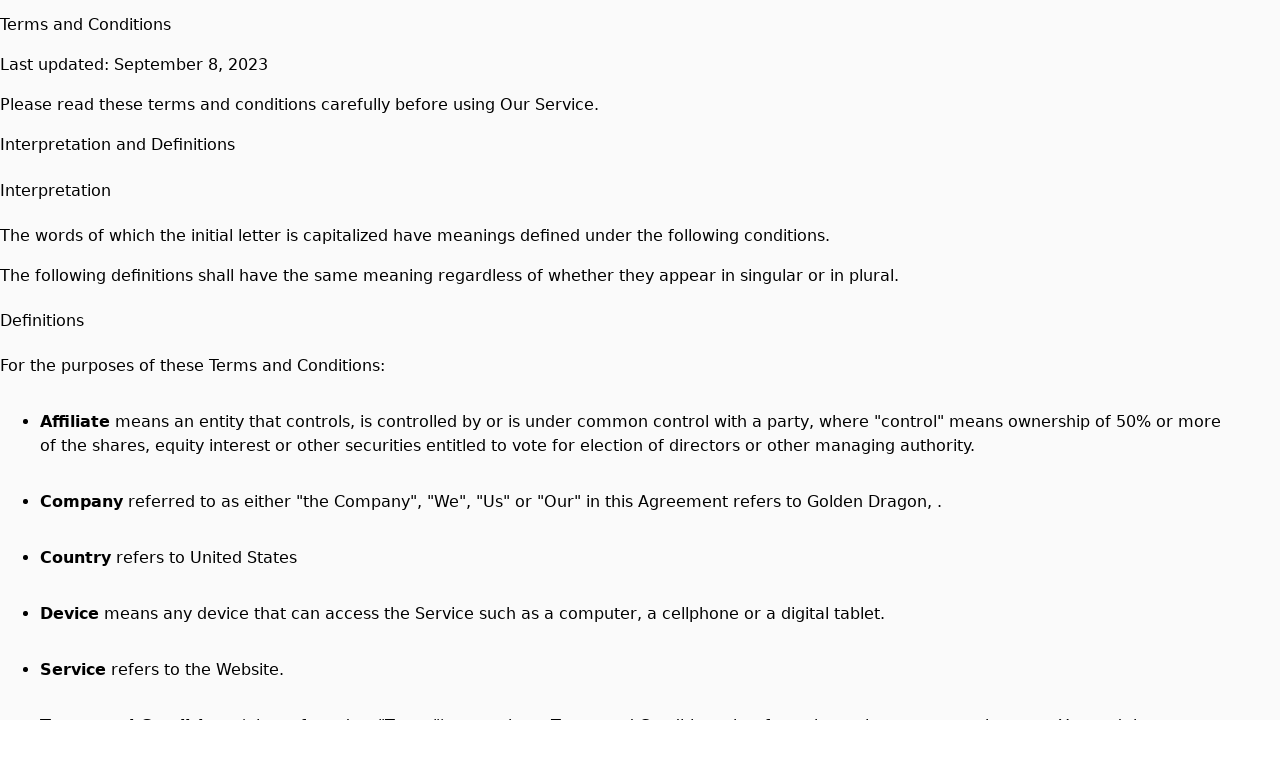

--- FILE ---
content_type: text/html; charset=utf-8
request_url: https://www.goldendragonsummerville.com/terms-and-conditions
body_size: 11015
content:
<!DOCTYPE html><html lang="en"><head><meta charSet="utf-8"/><meta name="viewport" content="width=device-width, initial-scale=1, maximum-scale=5"/><link rel="stylesheet" href="/_next/static/css/0075560f620dc7f3.css" data-precedence="next"/><link rel="stylesheet" href="/_next/static/css/56a76759e90785ef.css" data-precedence="next"/><link rel="preload" as="script" fetchPriority="low" href="/_next/static/chunks/webpack-74dd12fa224ab82d.js"/><script src="/_next/static/chunks/87c73c54-dd8d81ac9604067c.js" async=""></script><script src="/_next/static/chunks/18-2e1704a096d0179e.js" async=""></script><script src="/_next/static/chunks/main-app-33faeb6f2d764322.js" async=""></script><script src="/_next/static/chunks/5950-5608736bd828a6bc.js" async=""></script><script src="/_next/static/chunks/7553-293b776f0fc6a6e5.js" async=""></script><script src="/_next/static/chunks/app/global-error-9dde1f7019823bbb.js" async=""></script><script src="/_next/static/chunks/cd24890f-9bf2c6c66b37b2d5.js" async=""></script><script src="/_next/static/chunks/2834-b6d9f41e379609fa.js" async=""></script><script src="/_next/static/chunks/7148-841f386997fdf7d2.js" async=""></script><script src="/_next/static/chunks/app/layout-8a3c1192683ad5f6.js" async=""></script><script src="/_next/static/chunks/app/error-161b49b3334f0472.js" async=""></script><script src="/_next/static/chunks/9664-bbf55e28a0306eec.js" async=""></script><script src="/_next/static/chunks/app/%5BentityId%5D/(brand)/(policy)/terms-and-conditions/page-89cac47842d48ff0.js" async=""></script><meta name="next-size-adjust" content=""/><title>Order Authentic Chinese Online | Golden Dragon - Pickup Available</title><meta name="description" content="Experience the best authentic and delicious Chinese at Golden Dragon. View our hours, explore our menu, and order online for convenient pickup near you!"/><link rel="canonical" href="http://www.goldendragonsummerville.com"/><meta property="og:title" content="Order Authentic Chinese Online | Golden Dragon - Pickup Available"/><meta property="og:description" content="Experience the best authentic and delicious Chinese at Golden Dragon. View our hours, explore our menu, and order online for convenient pickup near you!"/><meta property="og:image:type" content="image/png"/><meta property="og:image" content="http://www.goldendragonsummerville.com/r95fe5rh/opengraph-image-959cal/og-image?0b56cf29834ff804"/><meta property="og:image:width" content="1200"/><meta property="og:image:height" content="600"/><meta name="twitter:card" content="summary_large_image"/><meta name="twitter:title" content="Order Authentic Chinese Online | Golden Dragon - Pickup Available"/><meta name="twitter:description" content="Experience the best authentic and delicious Chinese at Golden Dragon. View our hours, explore our menu, and order online for convenient pickup near you!"/><meta name="twitter:image:type" content="image/png"/><meta name="twitter:image" content="http://www.goldendragonsummerville.com/r95fe5rh/opengraph-image-959cal/og-image?0b56cf29834ff804"/><meta name="twitter:image:width" content="1200"/><meta name="twitter:image:height" content="600"/><link rel="icon" href="https://ik.imagekit.io/awwybhhmo/satellite_images/custom/www_goldendragonsummerville_com/logos/favicon_dbc.png" type="image/png" sizes="32x32"/><script src="/_next/static/chunks/polyfills-42372ed130431b0a.js" noModule=""></script></head><body style="overscroll-behavior-y:none;overflow-y:auto;-webkit-overflow-scrolling:touch;height:100vh;margin:0;display:flex;flex-direction:column"><div hidden=""><!--$--><!--/$--></div><script type="application/ld+json">{"@context":"https://schema.org","@graph":[{"@type":"Restaurant","@id":"https://www.goldendragonsummerville.com","name":"Golden Dragon","alternateName":"Golden Dragon","logo":"https://ik.imagekit.io/awwybhhmo/satellite_images/custom/www_goldendragonsummerville_com/logos/favicon_dbc.png","description":"Enjoy the best authentic and delicious chinese at Golden Dragon. View our hours, explore our menu, and order online for convenient pickup or delivery near you!","priceRange":"$$","servesCuisine":["Chinese"],"url":"https://www.goldendragonsummerville.com","hasMenu":"https://www.goldendragonsummerville.com/menu","address":{"@type":"PostalAddress","streetAddress":"2885 W 5th North St","addressLocality":"Summerville","addressRegion":"SC","postalCode":"29483","addressCountry":"US"}},{"@type":"Restaurant","name":"Golden Dragon","priceRange":"$$","servesCuisine":"Chinese","openingHoursSpecification":{"@type":"OpeningHoursSpecification","openingHours":["Su 11:30-21:00","Mo,Tu,We,Th 10:30-21:30","Fr,Sa 10:30-22:00"]},"hasMenu":"https://www.goldendragonsummerville.com/w96iu2jd/golden-dragon-summerville-29483/order-online#menu-section","acceptsReservations":"No","description":"Enjoy the best authentic and delicious chinese at Golden Dragon in Summerville. View our hours, explore our menu, and order online for convenient pickup or delivery near you!","url":"https://www.goldendragonsummerville.com/w96iu2jd/golden-dragon-summerville-29483/order-online","@id":"https://www.goldendragonsummerville.com/w96iu2jd/golden-dragon-summerville-29483/order-online","address":{"@type":"PostalAddress","streetAddress":"2885 W 5th North St","addressLocality":"Summerville","addressRegion":"SC","postalCode":"29483","addressCountry":"US"},"telephone":"(843) 875-3392","geo":{"@type":"GeoCoordinates","latitude":"33.0551696","longitude":"-80.2371415"},"potentialAction":{"@type":"OrderAction","target":"https://www.goldendragonsummerville.com/w96iu2jd/golden-dragon-summerville-29483/order-online","actionStatus":"PotentialActionStatus"},"parentOrganization":{"@id":"https://www.goldendragonsummerville.com"}}]}</script><div role="presentation" style="min-height:100vh" id="font-wrapper" class="__variable_e15320 __variable_0cb770 __variable_15260b __variable_5c74ab __variable_e34d3a
      __variable_bbb271 __variable_6eafd1 __variable_006c20
      "><div id="root-theme" role="presentation" class="flex-g_1 theme-provider" data-theme="yellow" data-color-mode="light" data-template="begonia" data-primary-font="abril-fatface" data-secondary-font="montserrat" data-testid="starmie-theme-provider"><div class="bg_#FAFAFA dark:bg_#000000 pb_8 w_full d_flex flex-d_column"><div class="max-w_1230px w_full p_8 flex-g_1 mx_auto"><h2 class="header pb_2 fs_6xl">Terms and Conditions</h2><div class="pb_2"><p class="text pb_2">Last updated: September 8, 2023</p><p class="text pb_2">Please read these terms and conditions carefully before using Our Service.</p></div><h3 class="header pb_4 fs_4xl">Interpretation and Definitions</h3><h4 class="header pb_4 pt_2 fs_3xl">Interpretation</h4><p class="text pb_2">The words of which the initial letter is capitalized have meanings defined under the following conditions.</p><p class="text pb_2">The following definitions shall have the same meaning regardless of whether they appear in singular or in plural.</p><h4 class="header pb_4 pt_2 fs_3xl">Definitions</h4><p class="text mb_4">For the purposes of these Terms and Conditions:</p><ul class="li-s_disc ml_10 d_flex flex-d_column gap_0.5rem"><li><p class="text pb_2"><strong>Affiliate</strong> means an entity that controls, is controlled by or is under common control with a party, where &quot;control&quot; means ownership of 50% or more of the shares, equity interest or other securities entitled to vote for election of directors or other managing authority.</p></li><li><p class="text pb_2"><strong>Company</strong> referred to as either &quot;the Company&quot;, &quot;We&quot;, &quot;Us&quot; or &quot;Our&quot; in this Agreement refers to <!-- -->Golden Dragon<!-- -->, <!-- -->.</p></li><li><p class="text pb_2"><strong>Country</strong> refers to United States</p></li><li><p class="text pb_2"><strong>Device</strong> means any device that can access the Service such as a computer, a cellphone or a digital tablet.</p></li><li><p class="text pb_2"><strong>Service</strong> refers to the Website.</p></li><li><p class="text pb_2"><strong>Terms and Conditions</strong> (also referred as &quot;Terms&quot;) mean these Terms and Conditions that form the entire agreement between You and the Company regarding the use of the Service.</p></li><li><p class="text pb_2"><strong>Website</strong> refers to <!-- -->Golden Dragon<!-- -->, accessible from<!-- --> <a title="visit https://www.goldendragonsummerville.com" class="td_none c_blue dark:c_lightblue" href="https://www.goldendragonsummerville.com">https://www.goldendragonsummerville.com</a></p></li><li><p class="text pb_2"><strong>You</strong> means the individual accessing or using the Service.</p></li></ul><h3 class="header pb_4 pt_2">Acknowledgement</h3><p class="text pb_2">These are the Terms and Conditions governing the use of this Service and the agreement that operates between You and the Company. These Terms and Conditions set out the rights and obligations of all users regarding the use of the Service.</p><p class="text pb_2">Your access to and use of the Service is conditioned on Your acceptance of and compliance with these Terms and Conditions. These Terms and Conditions apply to all visitors, users and others who access or use the Service.</p><p class="text pb_2">By accessing or using the Service You agree to be bound by these Terms and Conditions. If You disagree with any part of these Terms and Conditions then You may not access the Service.</p><p class="text pb_2">Your access to and use of the Service is also conditioned on Your acceptance of and compliance with the Privacy Policy of the Company. Our Privacy Policy describes Our policies and procedures on the collection, use and disclosure of Your personal information when You use the Application or the Website and tells You about Your privacy rights and how the law protects You. Please read Our Privacy Policy carefully before using Our Service.</p><h3 class="header pb_4 pt_2">Placing Orders for Food</h3><p class="text pb_2">By placing an Order for Food through the Service, You warrant that You are of legal age and are legally capable of entering into binding contracts.</p><h4 class="header pb_4 pt_2 fs_3xl">Your Information</h4><p class="text pb_2">If You wish to place an Order for Food available on the Service, You may be asked to supply certain information relevant to Your Order including, without limitation, Your name, Your email, Your phone number, Your credit card number, the expiration date of Your credit card, Your billing address, and Your delivery address.</p><p class="text pb_2">You represent and warrant that: (i) You have the legal right to use any credit or debit card(s) or other payment method(s) in connection with any Order; and that (ii) the information You supply to us is true, correct and complete.</p><p class="text pb_2">By submitting such information, You grant us the right to provide the information to payment processing third parties for purposes of facilitating the completion of Your Order.</p><h4 class="header fw_bold pb_4 fs_3xl">Marketing Communications Consent</h4><p class="text pb_2">By placing an order from <!-- -->Golden Dragon<!-- -->, you acknowledge that our ordering technology is provided by Beyond Menu, and you consent to receive marketing communications from Beyond Menu. These communications may include SMS, email, or push notifications, and can be related directly to our restaurant or about Beyond Menu&#x27;s platform in general. You can opt out of receiving these communications at any time by following the unsubscribe link in the messages or as outlined in our<!-- --> <span><a href="https://www.beyondmenu.com/policy.aspx" rel="nofollow" class="td_underline c_blue dark:c_lightblue">Privacy Policy</a></span> </p><h4 class="header pb_4 pt_2 fs_3xl">Order Cancellation</h4><p class="text pb_2">We reserve the right to refuse or cancel Your Order at any time for certain reasons including but not limited to:</p><ul class="li-s_disc ml_10 d_flex flex-d_column gap_0.5rem"><li><p class="text pb_2">Food availablility</p></li><li><p class="text pb_2">Errors in the description or prices for Food</p></li><li><p class="text pb_2">Errors in Your Order</p></li></ul><p class="text pb_2">We reserve the right to refuse or cancel Your Order if fraud or an unauthorized or illegal transaction is suspected.</p><h4 class="header pb_4 pt_2 fs_3xl">Availability, Errors and Inaccuracies</h4><p class="text pb_2">We are constantly updating Our offerings of menu items on the Service. The Food available on Our Service may be mispriced, described inaccurately, or unavailable, and We may experience delays in updating information regarding our menu items on the Service and in Our advertising on other websites.</p><p class="text pb_2">We cannot and do not guarantee the accuracy or completeness of any information, including prices, product images, specifications, availability, and services. We reserve the right to change or update information and to correct errors, inaccuracies, or omissions at any time without prior notice.</p><h3 class="header pb_4 pt_2">Prices Policy</h3><p class="text pb_2">The Company reserves the right to revise its prices at any time prior to accepting an Order.</p><p class="text pb_2">The prices quoted may be revised by the Company subsequent to accepting an Order in the event of any occurrence affecting delivery caused by government action, variation in customs duties, increased shipping charges, higher foreign exchange costs and any other matter beyond the control of the Company. In that event, You will have the right to cancel Your Order.</p><h4 class="header pb_4 pt_2 fs_3xl">Payments</h4><p class="text pb_2">All menu items purchased are subject to a one-time payment. Payment can be made through various payment methods we have available, such as Visa, MasterCard, Affinity Card, American Express cards or online payment methods (PayPal, for example).</p><p class="text pb_2">Payment cards (credit cards or debit cards) are subject to validation checks and authorization by Your card issuer. If we do not receive the required authorization, We will not be liable for any delay or non-delivery of Your Order.</p><h3 class="header pb_4 pt_2">Intellectual Property</h3><p class="text pb_2">The Service and its original content, features and functionality are and will remain the exclusive property of the Company.</p><p class="text pb_2">The Service is protected by copyright, trademark, and other laws of the Country.</p><p class="text pb_2">Our trademarks and trade dress may not be used in connection with any product or service without the prior written consent of the Company.</p><p class="text pb_2">Online ordering technology is provided by Beyond Menu. Use of their technology is covered through their terms and conditions which can be found here:<!-- --> <span><a href="https://www.beyondmenu.com/policy.aspx" rel="nofollow" class="td_underline c_blue dark:c_lightblue">https://www.beyondmenu.com/policy.aspx</a></span> </p><h4 class="header pb_4 pt_2 fs_3xl">Links to Other Websites</h4><p class="text pb_2">Our Service may contain links to third-party web sites or services that are not owned or controlled by the Company.</p><p class="text pb_2">The Company has no control over, and assumes no responsibility for, the content, privacy policies, or practices of any third party web sites or services. You further acknowledge and agree that the Company shall not be responsible or liable, directly or indirectly, for any damage or loss caused or alleged to be caused by or in connection with the use of or reliance on any such content, menu items or services available on or through any such web sites or services.</p><p class="text pb_2">We strongly advise You to read the terms and conditions and privacy policies of any third-party web sites or services that You visit.</p><h3 class="header pb_4 pt_2">Limitation of Liability</h3><p class="text pb_2">Notwithstanding any damages that You might incur, the entire liability of the Company and any of its suppliers under any provision of this Terms and Your exclusive remedy for all of the foregoing shall be limited to the amount actually paid by You through the Service or 100 USD if You haven&#x27;t purchased anything through the Service.</p><p class="text pb_2">To the maximum extent permitted by applicable law, in no event shall the Company or its suppliers be liable for any special, incidental, indirect, or consequential damages whatsoever (including, but not limited to, damages for loss of profits, loss of data or other information, for business interruption, for personal injury, loss of privacy arising out of or in any way related to the use of or inability to use the Service, third-party software and/or third-party hardware used with the Service, or otherwise in connection with any provision of this Terms), even if the Company or any supplier has been advised of the possibility of such damages and even if the remedy fails of its essential purpose.</p><p class="text pb_2">Some states do not allow the exclusion of implied warranties or limitation of liability for incidental or consequential damages, which means that some of the above limitations may not apply. In these states, each party&#x27;s liability will be limited to the greatest extent permitted by law.</p><h3 class="header pb_4 pt_2">&quot;AS IS&quot; and &quot;AS AVAILABLE&quot; Disclaimer</h3><p class="text pb_2">The Service is provided to You &quot;AS IS&quot; and &quot;AS AVAILABLE&quot; and with all faults and defects without warranty of any kind. To the maximum extent permitted under applicable law, the Company expressly disclaims all warranties, whether express, implied, statutory or otherwise, with respect to the Service, including all implied warranties of merchantability, fitness for a particular purpose, title and non-infringement, and warranties that may arise out of course of dealing, course of performance, usage or trade practice. Without limitation to the foregoing, the Company provides no warranty or undertaking, and makes no representation of any kind that the Service will meet Your requirements, achieve any intended results, be compatible or work with any other software, applications, systems or services, operate without interruption, meet any performance or reliability standards or be error free or that any errors or defects can or will be corrected.</p><p class="text pb_2">Without limiting the foregoing, the Company does not make any representation or warranty of any kind, express or implied: (i) as to the operation or availability of the Service, or the information, content, and materials or products included thereon; (ii) that the Service will be uninterrupted or error-free; (iii) as to the accuracy, reliability, or currency of any information or content provided through the Service; or (iv) that the Service, its servers, the content, or e-mails sent from or on behalf of the Company are free of viruses, scripts, trojan horses, worms, malware, timebombs or other harmful components.</p><p class="text pb_2">Some jurisdictions do not allow the exclusion of certain types of warranties or limitations on applicable statutory rights of a consumer, so some or all of the above exclusions and limitations may not apply to You. But in such a case the exclusions and limitations set forth in this section shall be applied to the greatest extent enforceable under applicable law.</p><h3 class="header pb_4 pt_2">Governing Law</h3><p class="text pb_2">The laws of the Country and the State of <!-- -->, excluding its conflicts of law rules, shall govern this Terms and Your use of the Service. Your use of the Application may also be subject to other local, state, national, or international laws.</p><h3 class="header pb_4 pt_2">Disputes Resolution</h3><h4 class="header fw_bold pb_4 fs_3xl">Severability</h4><p class="text pb_2">If any provision of these Terms is held to be unenforceable or invalid, such provision will be changed and interpreted to accomplish the objectives of such provision to the greatest extent possible under applicable law and the remaining provisions will continue in full force and effect.</p><h4 class="header fw_bold pb_4 fs_3xl">Waiver</h4><p class="text pb_2">Except as provided herein, the failure to exercise a right or to require performance of an obligation under these Terms shall not affect a party&#x27;s ability to exercise such right or require such performance at any time thereafter nor shall the waiver of a breach constitute a waiver of any subsequent breach.</p><h3 class="header py_4">Changes to These Terms and Conditions</h3><p class="text pb_2">We reserve the right, at Our sole discretion, to modify or replace these Terms at any time. If a revision is material We will make reasonable efforts to provide at least 30 days&#x27; notice prior to any new terms taking effect. What constitutes a material change will be determined at Our sole discretion.</p><p class="text pb_2">By continuing to access or use Our Service after those revisions become effective, You agree to be bound by the revised terms. If You do not agree to the new terms, in whole or in part, please stop using the website and the Service.</p><h3 class="header py_4">Contact Us</h3><p class="text pb_2">If you have any questions about these Terms and Conditions, You can contact us by calling us at<!-- --> <a title="visit tel:+1 " class="td_none c_blue dark:c_lightblue" href="tel:+1 "></a> </p></div></div><!--$--><!--/$--></div></div><script src="/_next/static/chunks/webpack-74dd12fa224ab82d.js" id="_R_" async=""></script><script>(self.__next_f=self.__next_f||[]).push([0])</script><script>self.__next_f.push([1,"1:\"$Sreact.fragment\"\n3:I[85341,[],\"\"]\n4:I[90025,[],\"\"]\n7:I[15104,[],\"OutletBoundary\"]\n9:I[94777,[],\"AsyncMetadataOutlet\"]\nd:I[15104,[],\"ViewportBoundary\"]\nf:I[15104,[],\"MetadataBoundary\"]\n10:\"$Sreact.suspense\"\n12:I[66636,[\"5950\",\"static/chunks/5950-5608736bd828a6bc.js\",\"7553\",\"static/chunks/7553-293b776f0fc6a6e5.js\",\"4219\",\"static/chunks/app/global-error-9dde1f7019823bbb.js\"],\"default\"]\n13:I[82698,[\"803\",\"static/chunks/cd24890f-9bf2c6c66b37b2d5.js\",\"2834\",\"static/chunks/2834-b6d9f41e379609fa.js\",\"7148\",\"static/chunks/7148-841f386997fdf7d2.js\",\"7177\",\"static/chunks/app/layout-8a3c1192683ad5f6.js\"],\"default\"]\n14:I[45165,[\"803\",\"static/chunks/cd24890f-9bf2c6c66b37b2d5.js\",\"2834\",\"static/chunks/2834-b6d9f41e379609fa.js\",\"7148\",\"static/chunks/7148-841f386997fdf7d2.js\",\"7177\",\"static/chunks/app/layout-8a3c1192683ad5f6.js\"],\"\"]\n15:I[15971,[\"803\",\"static/chunks/cd24890f-9bf2c6c66b37b2d5.js\",\"2834\",\"static/chunks/2834-b6d9f41e379609fa.js\",\"7148\",\"static/chunks/7148-841f386997fdf7d2.js\",\"7177\",\"static/chunks/app/layout-8a3c1192683ad5f6.js\"],\"default\"]\n16:I[3625,[\"803\",\"static/chunks/cd24890f-9bf2c6c66b37b2d5.js\",\"2834\",\"static/chunks/2834-b6d9f41e379609fa.js\",\"7148\",\"static/chunks/7148-841f386997fdf7d2.js\",\"7177\",\"static/chunks/app/layout-8a3c1192683ad5f6.js\"],\"PreloadChunks\"]\n17:I[19562,[\"803\",\"static/chunks/cd24890f-9bf2c6c66b37b2d5.js\",\"2834\",\"static/chunks/2834-b6d9f41e379609fa.js\",\"7148\",\"static/chunks/7148-841f386997fdf7d2.js\",\"7177\",\"static/chunks/app/layout-8a3c1192683ad5f6.js\"],\"default\"]\n18:I[2510,[\"5950\",\"static/chunks/5950-5608736bd828a6bc.js\",\"7553\",\"static/chunks/7553-293b776f0fc6a6e5.js\",\"8039\",\"static/chunks/app/error-161b49b3334f0472.js\"],\"default\"]\n19:I[69554,[\"803\",\"static/chunks/cd24890f-9bf2c6c66b37b2d5.js\",\"2834\",\"static/chunks/2834-b6d9f41e379609fa.js\",\"7148\",\"static/chunks/7148-841f386997fdf7d2.js\",\"7177\",\"static/chunks/app/layout-8a3c1192683ad5f6.js\"],\"Analytics\"]\n:HL[\"/_next/static/css/0075560f620dc7f3.css\",\"style\"]\n:HL[\"/_next/static/media/4006fd78dda1f23e-s.p.woff2\",\"font\",{\"crossOrigin\":\"\",\"typ"])</script><script>self.__next_f.push([1,"e\":\"font/woff2\"}]\n:HL[\"/_next/static/media/47cbc4e2adbc5db9-s.p.woff2\",\"font\",{\"crossOrigin\":\"\",\"type\":\"font/woff2\"}]\n:HL[\"/_next/static/media/5027f589d2b9109f-s.p.woff2\",\"font\",{\"crossOrigin\":\"\",\"type\":\"font/woff2\"}]\n:HL[\"/_next/static/media/61eb19e8a04bc1be-s.p.woff2\",\"font\",{\"crossOrigin\":\"\",\"type\":\"font/woff2\"}]\n:HL[\"/_next/static/media/6589ea54f8593759-s.p.woff2\",\"font\",{\"crossOrigin\":\"\",\"type\":\"font/woff2\"}]\n:HL[\"/_next/static/media/8becbcffdd972d39-s.p.woff2\",\"font\",{\"crossOrigin\":\"\",\"type\":\"font/woff2\"}]\n:HL[\"/_next/static/media/c5e677ab2f0dd0bc-s.p.woff2\",\"font\",{\"crossOrigin\":\"\",\"type\":\"font/woff2\"}]\n:HL[\"/_next/static/media/c9a4ab9e6f81fe13-s.p.woff2\",\"font\",{\"crossOrigin\":\"\",\"type\":\"font/woff2\"}]\n:HL[\"/_next/static/css/56a76759e90785ef.css\",\"style\"]\n"])</script><script>self.__next_f.push([1,"0:{\"P\":null,\"b\":\"PiqcLhPmaEwUGPs4aEh7J\",\"p\":\"\",\"c\":[\"\",\"terms-and-conditions\"],\"i\":false,\"f\":[[[\"\",{\"children\":[[\"entityId\",\"r95fe5rh\",\"d\"],{\"children\":[\"(brand)\",{\"children\":[\"(policy)\",{\"children\":[\"terms-and-conditions\",{\"children\":[\"__PAGE__\",{}]}]}],\"locations\":[\"(slot)\",{\"children\":[[\"catchAll\",\"r95fe5rh/terms-and-conditions\",\"c\"],{\"children\":[\"__PAGE__\",{}]}]}]}]}]},\"$undefined\",\"$undefined\",true],[\"\",[\"$\",\"$1\",\"c\",{\"children\":[[[\"$\",\"link\",\"0\",{\"rel\":\"stylesheet\",\"href\":\"/_next/static/css/0075560f620dc7f3.css\",\"precedence\":\"next\",\"crossOrigin\":\"$undefined\",\"nonce\":\"$undefined\"}]],\"$L2\"]}],{\"children\":[[\"entityId\",\"r95fe5rh\",\"d\"],[\"$\",\"$1\",\"c\",{\"children\":[null,[\"$\",\"$L3\",null,{\"parallelRouterKey\":\"children\",\"error\":\"$undefined\",\"errorStyles\":\"$undefined\",\"errorScripts\":\"$undefined\",\"template\":[\"$\",\"$L4\",null,{}],\"templateStyles\":\"$undefined\",\"templateScripts\":\"$undefined\",\"notFound\":\"$undefined\",\"forbidden\":\"$undefined\",\"unauthorized\":\"$undefined\"}]]}],{\"children\":[\"(brand)\",[\"$\",\"$1\",\"c\",{\"children\":[[[\"$\",\"link\",\"0\",{\"rel\":\"stylesheet\",\"href\":\"/_next/static/css/56a76759e90785ef.css\",\"precedence\":\"next\",\"crossOrigin\":\"$undefined\",\"nonce\":\"$undefined\"}]],\"$L5\"]}],{\"children\":[\"(policy)\",[\"$\",\"$1\",\"c\",{\"children\":[null,[\"$\",\"$L3\",null,{\"parallelRouterKey\":\"children\",\"error\":\"$undefined\",\"errorStyles\":\"$undefined\",\"errorScripts\":\"$undefined\",\"template\":[\"$\",\"$L4\",null,{}],\"templateStyles\":\"$undefined\",\"templateScripts\":\"$undefined\",\"notFound\":\"$undefined\",\"forbidden\":\"$undefined\",\"unauthorized\":\"$undefined\"}]]}],{\"children\":[\"terms-and-conditions\",[\"$\",\"$1\",\"c\",{\"children\":[null,[\"$\",\"$L3\",null,{\"parallelRouterKey\":\"children\",\"error\":\"$undefined\",\"errorStyles\":\"$undefined\",\"errorScripts\":\"$undefined\",\"template\":[\"$\",\"$L4\",null,{}],\"templateStyles\":\"$undefined\",\"templateScripts\":\"$undefined\",\"notFound\":\"$undefined\",\"forbidden\":\"$undefined\",\"unauthorized\":\"$undefined\"}]]}],{\"children\":[\"__PAGE__\",[\"$\",\"$1\",\"c\",{\"children\":[\"$L6\",null,[\"$\",\"$L7\",null,{\"children\":[\"$L8\",[\"$\",\"$L9\",null,{\"promise\":\"$@a\"}]]}]]}],{},null,false]},null,false]},null,false],\"locations\":[\"(slot)\",[\"$\",\"$1\",\"c\",{\"children\":[null,[\"$\",\"$L3\",null,{\"parallelRouterKey\":\"children\",\"error\":\"$undefined\",\"errorStyles\":\"$undefined\",\"errorScripts\":\"$undefined\",\"template\":[\"$\",\"$L4\",null,{}],\"templateStyles\":\"$undefined\",\"templateScripts\":\"$undefined\",\"notFound\":\"$undefined\",\"forbidden\":\"$undefined\",\"unauthorized\":\"$undefined\"}]]}],{\"children\":[[\"catchAll\",\"r95fe5rh/terms-and-conditions\",\"c\"],[\"$\",\"$1\",\"c\",{\"children\":[null,[\"$\",\"$L3\",null,{\"parallelRouterKey\":\"children\",\"error\":\"$undefined\",\"errorStyles\":\"$undefined\",\"errorScripts\":\"$undefined\",\"template\":[\"$\",\"$L4\",null,{}],\"templateStyles\":\"$undefined\",\"templateScripts\":\"$undefined\",\"notFound\":\"$undefined\",\"forbidden\":\"$undefined\",\"unauthorized\":\"$undefined\"}]]}],{\"children\":[\"__PAGE__\",[\"$\",\"$1\",\"c\",{\"children\":[null,null,[\"$\",\"$L7\",null,{\"children\":[\"$Lb\",\"$Lc\"]}]]}],{},null,false]},null,false]},null,false]},null,false]},null,false]},null,false],[\"$\",\"$1\",\"h\",{\"children\":[null,[[\"$\",\"$Ld\",null,{\"children\":\"$Le\"}],[\"$\",\"meta\",null,{\"name\":\"next-size-adjust\",\"content\":\"\"}]],[\"$\",\"$Lf\",null,{\"children\":[\"$\",\"div\",null,{\"hidden\":true,\"children\":[\"$\",\"$10\",null,{\"fallback\":null,\"children\":\"$L11\"}]}]}]]}],false]],\"m\":\"$undefined\",\"G\":[\"$12\",[]],\"s\":false,\"S\":false}\n"])</script><script>self.__next_f.push([1,"2:[\"$\",\"html\",null,{\"lang\":\"en\",\"children\":[[\"$\",\"$L13\",null,{\"host\":\"www.goldendragonsummerville.com\"}],[\"$\",\"$L14\",null,{\"src\":\"https://js.stripe.com/v3/\",\"strategy\":\"lazyOnload\"}],[\"$\",\"$L14\",null,{\"src\":\"https://cdn.deviceinf.com/js/v6/agent.umd.js\",\"strategy\":\"lazyOnload\"}],[\"$\",\"$L15\",null,{\"children\":[\"$\",\"body\",null,{\"style\":{\"overscrollBehaviorY\":\"none\",\"overflowY\":\"auto\",\"WebkitOverflowScrolling\":\"touch\",\"height\":\"100vh\",\"margin\":0,\"display\":\"flex\",\"flexDirection\":\"column\"},\"children\":[[[\"$\",\"$L16\",null,{\"moduleIds\":[\"app/layout.tsx -\u003e ../components/Posthog/PostHogPageView\"]}],[\"$\",\"$L17\",null,{}]],[\"$\",\"$L3\",null,{\"parallelRouterKey\":\"children\",\"error\":\"$18\",\"errorStyles\":[],\"errorScripts\":[],\"template\":[\"$\",\"$L4\",null,{}],\"templateStyles\":\"$undefined\",\"templateScripts\":\"$undefined\",\"notFound\":[[[\"$\",\"title\",null,{\"children\":\"404: This page could not be found.\"}],[\"$\",\"div\",null,{\"style\":{\"fontFamily\":\"system-ui,\\\"Segoe UI\\\",Roboto,Helvetica,Arial,sans-serif,\\\"Apple Color Emoji\\\",\\\"Segoe UI Emoji\\\"\",\"height\":\"100vh\",\"textAlign\":\"center\",\"display\":\"flex\",\"flexDirection\":\"column\",\"alignItems\":\"center\",\"justifyContent\":\"center\"},\"children\":[\"$\",\"div\",null,{\"children\":[[\"$\",\"style\",null,{\"dangerouslySetInnerHTML\":{\"__html\":\"body{color:#000;background:#fff;margin:0}.next-error-h1{border-right:1px solid rgba(0,0,0,.3)}@media (prefers-color-scheme:dark){body{color:#fff;background:#000}.next-error-h1{border-right:1px solid rgba(255,255,255,.3)}}\"}}],[\"$\",\"h1\",null,{\"className\":\"next-error-h1\",\"style\":{\"display\":\"inline-block\",\"margin\":\"0 20px 0 0\",\"padding\":\"0 23px 0 0\",\"fontSize\":24,\"fontWeight\":500,\"verticalAlign\":\"top\",\"lineHeight\":\"49px\"},\"children\":404}],[\"$\",\"div\",null,{\"style\":{\"display\":\"inline-block\"},\"children\":[\"$\",\"h2\",null,{\"style\":{\"fontSize\":14,\"fontWeight\":400,\"lineHeight\":\"49px\",\"margin\":0},\"children\":\"This page could not be found.\"}]}]]}]}]],[]],\"forbidden\":\"$undefined\",\"unauthorized\":\"$undefined\"}],[\"$\",\"$L19\",null,{}],false]}]}]]}]\n"])</script><script>self.__next_f.push([1,"b:null\nc:null\ne:[[\"$\",\"meta\",\"0\",{\"charSet\":\"utf-8\"}],[\"$\",\"meta\",\"1\",{\"name\":\"viewport\",\"content\":\"width=device-width, initial-scale=1, maximum-scale=5\"}]]\n8:null\n"])</script><script>self.__next_f.push([1,"1a:I[36505,[],\"IconMark\"]\n"])</script><script>self.__next_f.push([1,"a:{\"metadata\":[[\"$\",\"title\",\"0\",{\"children\":\"Order Authentic Chinese Online | Golden Dragon - Pickup Available\"}],[\"$\",\"meta\",\"1\",{\"name\":\"description\",\"content\":\"Experience the best authentic and delicious Chinese at Golden Dragon. View our hours, explore our menu, and order online for convenient pickup near you!\"}],[\"$\",\"link\",\"2\",{\"rel\":\"canonical\",\"href\":\"http://www.goldendragonsummerville.com\"}],[\"$\",\"meta\",\"3\",{\"property\":\"og:title\",\"content\":\"Order Authentic Chinese Online | Golden Dragon - Pickup Available\"}],[\"$\",\"meta\",\"4\",{\"property\":\"og:description\",\"content\":\"Experience the best authentic and delicious Chinese at Golden Dragon. View our hours, explore our menu, and order online for convenient pickup near you!\"}],[\"$\",\"meta\",\"5\",{\"property\":\"og:image:type\",\"content\":\"image/png\"}],[\"$\",\"meta\",\"6\",{\"property\":\"og:image\",\"content\":\"http://www.goldendragonsummerville.com/r95fe5rh/opengraph-image-959cal/og-image?0b56cf29834ff804\"}],[\"$\",\"meta\",\"7\",{\"property\":\"og:image:width\",\"content\":\"1200\"}],[\"$\",\"meta\",\"8\",{\"property\":\"og:image:height\",\"content\":\"600\"}],[\"$\",\"meta\",\"9\",{\"name\":\"twitter:card\",\"content\":\"summary_large_image\"}],[\"$\",\"meta\",\"10\",{\"name\":\"twitter:title\",\"content\":\"Order Authentic Chinese Online | Golden Dragon - Pickup Available\"}],[\"$\",\"meta\",\"11\",{\"name\":\"twitter:description\",\"content\":\"Experience the best authentic and delicious Chinese at Golden Dragon. View our hours, explore our menu, and order online for convenient pickup near you!\"}],[\"$\",\"meta\",\"12\",{\"name\":\"twitter:image:type\",\"content\":\"image/png\"}],[\"$\",\"meta\",\"13\",{\"name\":\"twitter:image\",\"content\":\"http://www.goldendragonsummerville.com/r95fe5rh/opengraph-image-959cal/og-image?0b56cf29834ff804\"}],[\"$\",\"meta\",\"14\",{\"name\":\"twitter:image:width\",\"content\":\"1200\"}],[\"$\",\"meta\",\"15\",{\"name\":\"twitter:image:height\",\"content\":\"600\"}],[\"$\",\"link\",\"16\",{\"rel\":\"icon\",\"href\":\"https://ik.imagekit.io/awwybhhmo/satellite_images/custom/www_goldendragonsummerville_com/logos/favicon_dbc.png\",\"type\":\"image/png\",\"sizes\":\"32x32\"}],[\"$\",\"$L1a\",\"17\",{}]],\"error\":null,\"digest\":\"$undefined\"}\n"])</script><script>self.__next_f.push([1,"11:\"$a:metadata\"\n"])</script><script>self.__next_f.push([1,"1b:I[19664,[\"9664\",\"static/chunks/9664-bbf55e28a0306eec.js\",\"3731\",\"static/chunks/app/%5BentityId%5D/(brand)/(policy)/terms-and-conditions/page-89cac47842d48ff0.js\"],\"\"]\n"])</script><script>self.__next_f.push([1,"6:[\"$\",\"div\",null,{\"ref\":\"$undefined\",\"className\":\"bg_#FAFAFA dark:bg_#000000 pb_8 w_full d_flex flex-d_column\",\"children\":[\"$\",\"div\",null,{\"ref\":\"$undefined\",\"className\":\"max-w_1230px w_full p_8 flex-g_1 mx_auto\",\"children\":[[\"$\",\"h2\",null,{\"ref\":\"$undefined\",\"className\":\"header pb_2 fs_6xl\",\"children\":\"Terms and Conditions\"}],[\"$\",\"div\",null,{\"ref\":\"$undefined\",\"className\":\"pb_2\",\"children\":[[\"$\",\"p\",null,{\"ref\":\"$undefined\",\"style\":\"$undefined\",\"className\":\"text pb_2\",\"children\":\"Last updated: September 8, 2023\"}],[\"$\",\"p\",null,{\"ref\":\"$undefined\",\"style\":\"$undefined\",\"className\":\"text pb_2\",\"children\":\"Please read these terms and conditions carefully before using Our Service.\"}]]}],[\"$\",\"h3\",null,{\"ref\":\"$undefined\",\"className\":\"header pb_4 fs_4xl\",\"children\":\"Interpretation and Definitions\"}],[\"$\",\"h4\",null,{\"ref\":\"$undefined\",\"className\":\"header pb_4 pt_2 fs_3xl\",\"children\":\"Interpretation\"}],[\"$\",\"p\",null,{\"ref\":\"$undefined\",\"style\":\"$undefined\",\"className\":\"text pb_2\",\"children\":\"The words of which the initial letter is capitalized have meanings defined under the following conditions.\"}],[\"$\",\"p\",null,{\"ref\":\"$undefined\",\"style\":\"$undefined\",\"className\":\"text pb_2\",\"children\":\"The following definitions shall have the same meaning regardless of whether they appear in singular or in plural.\"}],[\"$\",\"h4\",null,{\"ref\":\"$undefined\",\"className\":\"header pb_4 pt_2 fs_3xl\",\"children\":\"Definitions\"}],[\"$\",\"p\",null,{\"ref\":\"$undefined\",\"style\":\"$undefined\",\"className\":\"text mb_4\",\"children\":\"For the purposes of these Terms and Conditions:\"}],[\"$\",\"ul\",null,{\"className\":\"li-s_disc ml_10 d_flex flex-d_column gap_0.5rem\",\"children\":[[\"$\",\"li\",null,{\"children\":[\"$\",\"p\",null,{\"ref\":\"$undefined\",\"style\":\"$undefined\",\"className\":\"text pb_2\",\"children\":[[\"$\",\"strong\",null,{\"children\":\"Affiliate\"}],\" means an entity that controls, is controlled by or is under common control with a party, where \\\"control\\\" means ownership of 50% or more of the shares, equity interest or other securities entitled to vote for election of directors or other managing authority.\"]}]}],[\"$\",\"li\",null,{\"children\":[\"$\",\"p\",null,{\"ref\":\"$undefined\",\"style\":\"$undefined\",\"className\":\"text pb_2\",\"children\":[[\"$\",\"strong\",null,{\"children\":\"Company\"}],\" referred to as either \\\"the Company\\\", \\\"We\\\", \\\"Us\\\" or \\\"Our\\\" in this Agreement refers to \",\"Golden Dragon\",\", \",\"\",\".\"]}]}],[\"$\",\"li\",null,{\"children\":[\"$\",\"p\",null,{\"ref\":\"$undefined\",\"style\":\"$undefined\",\"className\":\"text pb_2\",\"children\":[[\"$\",\"strong\",null,{\"children\":\"Country\"}],\" refers to United States\"]}]}],[\"$\",\"li\",null,{\"children\":[\"$\",\"p\",null,{\"ref\":\"$undefined\",\"style\":\"$undefined\",\"className\":\"text pb_2\",\"children\":[[\"$\",\"strong\",null,{\"children\":\"Device\"}],\" means any device that can access the Service such as a computer, a cellphone or a digital tablet.\"]}]}],[\"$\",\"li\",null,{\"children\":[\"$\",\"p\",null,{\"ref\":\"$undefined\",\"style\":\"$undefined\",\"className\":\"text pb_2\",\"children\":[[\"$\",\"strong\",null,{\"children\":\"Service\"}],\" refers to the Website.\"]}]}],[\"$\",\"li\",null,{\"children\":[\"$\",\"p\",null,{\"ref\":\"$undefined\",\"style\":\"$undefined\",\"className\":\"text pb_2\",\"children\":[[\"$\",\"strong\",null,{\"children\":\"Terms and Conditions\"}],\" (also referred as \\\"Terms\\\") mean these Terms and Conditions that form the entire agreement between You and the Company regarding the use of the Service.\"]}]}],[\"$\",\"li\",null,{\"children\":[\"$\",\"p\",null,{\"ref\":\"$undefined\",\"style\":\"$undefined\",\"className\":\"text pb_2\",\"children\":[[\"$\",\"strong\",null,{\"children\":\"Website\"}],\" refers to \",\"Golden Dragon\",\", accessible from\",\" \",[\"$\",\"$L1b\",null,{\"href\":\"https://www.goldendragonsummerville.com\",\"title\":\"visit https://www.goldendragonsummerville.com\",\"className\":\"td_none c_blue dark:c_lightblue\",\"children\":\"https://www.goldendragonsummerville.com\"}]]}]}],[\"$\",\"li\",null,{\"children\":[\"$\",\"p\",null,{\"ref\":\"$undefined\",\"style\":\"$undefined\",\"className\":\"text pb_2\",\"children\":[[\"$\",\"strong\",null,{\"children\":\"You\"}],\" means the individual accessing or using the Service.\"]}]}]]}],[\"$\",\"h3\",null,{\"ref\":\"$undefined\",\"className\":\"header pb_4 pt_2\",\"children\":\"Acknowledgement\"}],[\"$\",\"p\",null,{\"ref\":\"$undefined\",\"style\":\"$undefined\",\"className\":\"text pb_2\",\"children\":\"These are the Terms and Conditions governing the use of this Service and the agreement that operates between You and the Company. These Terms and Conditions set out the rights and obligations of all users regarding the use of the Service.\"}],[\"$\",\"p\",null,{\"ref\":\"$undefined\",\"style\":\"$undefined\",\"className\":\"text pb_2\",\"children\":\"Your access to and use of the Service is conditioned on Your acceptance of and compliance with these Terms and Conditions. These Terms and Conditions apply to all visitors, users and others who access or use the Service.\"}],\"$L1c\",\"$L1d\",\"$L1e\",\"$L1f\",\"$L20\",\"$L21\",\"$L22\",\"$L23\",\"$L24\",\"$L25\",\"$L26\",\"$L27\",\"$L28\",\"$L29\",\"$L2a\",\"$L2b\",\"$L2c\",\"$L2d\",\"$L2e\",\"$L2f\",\"$L30\",\"$L31\",\"$L32\",\"$L33\",\"$L34\",\"$L35\",\"$L36\",\"$L37\",\"$L38\",\"$L39\",\"$L3a\",\"$L3b\",\"$L3c\",\"$L3d\",\"$L3e\",\"$L3f\",\"$L40\",\"$L41\",\"$L42\",\"$L43\",\"$L44\",\"$L45\",\"$L46\",\"$L47\",\"$L48\",\"$L49\",\"$L4a\",\"$L4b\",\"$L4c\",\"$L4d\",\"$L4e\",\"$L4f\"]}]}]\n"])</script><script>self.__next_f.push([1,"50:T837,"])</script><script>self.__next_f.push([1,"{\"@context\":\"https://schema.org\",\"@graph\":[{\"@type\":\"Restaurant\",\"@id\":\"https://www.goldendragonsummerville.com\",\"name\":\"Golden Dragon\",\"alternateName\":\"Golden Dragon\",\"logo\":\"https://ik.imagekit.io/awwybhhmo/satellite_images/custom/www_goldendragonsummerville_com/logos/favicon_dbc.png\",\"description\":\"Enjoy the best authentic and delicious chinese at Golden Dragon. View our hours, explore our menu, and order online for convenient pickup or delivery near you!\",\"priceRange\":\"$$\",\"servesCuisine\":[\"Chinese\"],\"url\":\"https://www.goldendragonsummerville.com\",\"hasMenu\":\"https://www.goldendragonsummerville.com/menu\",\"address\":{\"@type\":\"PostalAddress\",\"streetAddress\":\"2885 W 5th North St\",\"addressLocality\":\"Summerville\",\"addressRegion\":\"SC\",\"postalCode\":\"29483\",\"addressCountry\":\"US\"}},{\"@type\":\"Restaurant\",\"name\":\"Golden Dragon\",\"priceRange\":\"$$\",\"servesCuisine\":\"Chinese\",\"openingHoursSpecification\":{\"@type\":\"OpeningHoursSpecification\",\"openingHours\":[\"Su 11:30-21:00\",\"Mo,Tu,We,Th 10:30-21:30\",\"Fr,Sa 10:30-22:00\"]},\"hasMenu\":\"https://www.goldendragonsummerville.com/w96iu2jd/golden-dragon-summerville-29483/order-online#menu-section\",\"acceptsReservations\":\"No\",\"description\":\"Enjoy the best authentic and delicious chinese at Golden Dragon in Summerville. View our hours, explore our menu, and order online for convenient pickup or delivery near you!\",\"url\":\"https://www.goldendragonsummerville.com/w96iu2jd/golden-dragon-summerville-29483/order-online\",\"@id\":\"https://www.goldendragonsummerville.com/w96iu2jd/golden-dragon-summerville-29483/order-online\",\"address\":{\"@type\":\"PostalAddress\",\"streetAddress\":\"2885 W 5th North St\",\"addressLocality\":\"Summerville\",\"addressRegion\":\"SC\",\"postalCode\":\"29483\",\"addressCountry\":\"US\"},\"telephone\":\"(843) 875-3392\",\"geo\":{\"@type\":\"GeoCoordinates\",\"latitude\":\"33.0551696\",\"longitude\":\"-80.2371415\"},\"potentialAction\":{\"@type\":\"OrderAction\",\"target\":\"https://www.goldendragonsummerville.com/w96iu2jd/golden-dragon-summerville-29483/order-online\",\"actionStatus\":\"PotentialActionStatus\"},\"parentOrganization\":{\"@id\":\"https://www.goldendragonsummerville.com\"}}]}"])</script><script>self.__next_f.push([1,"5:[[\"$\",\"script\",null,{\"type\":\"application/ld+json\",\"dangerouslySetInnerHTML\":{\"__html\":\"$50\"}}],[\"$\",\"div\",null,{\"role\":\"presentation\",\"style\":{\"minHeight\":\"100vh\"},\"id\":\"font-wrapper\",\"className\":\"__variable_e15320 __variable_0cb770 __variable_15260b __variable_5c74ab __variable_e34d3a\\n      __variable_bbb271 __variable_6eafd1 __variable_006c20\\n      \",\"children\":[\"$\",\"div\",null,{\"id\":\"root-theme\",\"role\":\"presentation\",\"className\":\"flex-g_1 theme-provider\",\"data-theme\":\"yellow\",\"data-color-mode\":\"light\",\"data-template\":\"begonia\",\"data-primary-font\":\"abril-fatface\",\"data-secondary-font\":\"montserrat\",\"suppressHydrationWarning\":false,\"data-testid\":\"starmie-theme-provider\",\"children\":[[\"$\",\"$L3\",null,{\"parallelRouterKey\":\"locations\",\"error\":\"$undefined\",\"errorStyles\":\"$undefined\",\"errorScripts\":\"$undefined\",\"template\":[\"$\",\"$L4\",null,{}],\"templateStyles\":\"$undefined\",\"templateScripts\":\"$undefined\",\"notFound\":\"$undefined\",\"forbidden\":\"$undefined\",\"unauthorized\":\"$undefined\"}],[\"$\",\"$L3\",null,{\"parallelRouterKey\":\"children\",\"error\":\"$undefined\",\"errorStyles\":\"$undefined\",\"errorScripts\":\"$undefined\",\"template\":[\"$\",\"$L4\",null,{}],\"templateStyles\":\"$undefined\",\"templateScripts\":\"$undefined\",\"notFound\":\"$undefined\",\"forbidden\":\"$undefined\",\"unauthorized\":\"$undefined\"}]]}]}]]\n"])</script><script>self.__next_f.push([1,"1c:[\"$\",\"p\",null,{\"ref\":\"$undefined\",\"style\":\"$undefined\",\"className\":\"text pb_2\",\"children\":\"By accessing or using the Service You agree to be bound by these Terms and Conditions. If You disagree with any part of these Terms and Conditions then You may not access the Service.\"}]\n1d:[\"$\",\"p\",null,{\"ref\":\"$undefined\",\"style\":\"$undefined\",\"className\":\"text pb_2\",\"children\":\"Your access to and use of the Service is also conditioned on Your acceptance of and compliance with the Privacy Policy of the Company. Our Privacy Policy describes Our policies and procedures on the collection, use and disclosure of Your personal information when You use the Application or the Website and tells You about Your privacy rights and how the law protects You. Please read Our Privacy Policy carefully before using Our Service.\"}]\n1e:[\"$\",\"h3\",null,{\"ref\":\"$undefined\",\"className\":\"header pb_4 pt_2\",\"children\":\"Placing Orders for Food\"}]\n1f:[\"$\",\"p\",null,{\"ref\":\"$undefined\",\"style\":\"$undefined\",\"className\":\"text pb_2\",\"children\":\"By placing an Order for Food through the Service, You warrant that You are of legal age and are legally capable of entering into binding contracts.\"}]\n20:[\"$\",\"h4\",null,{\"ref\":\"$undefined\",\"className\":\"header pb_4 pt_2 fs_3xl\",\"children\":\"Your Information\"}]\n21:[\"$\",\"p\",null,{\"ref\":\"$undefined\",\"style\":\"$undefined\",\"className\":\"text pb_2\",\"children\":\"If You wish to place an Order for Food available on the Service, You may be asked to supply certain information relevant to Your Order including, without limitation, Your name, Your email, Your phone number, Your credit card number, the expiration date of Your credit card, Your billing address, and Your delivery address.\"}]\n22:[\"$\",\"p\",null,{\"ref\":\"$undefined\",\"style\":\"$undefined\",\"className\":\"text pb_2\",\"children\":\"You represent and warrant that: (i) You have the legal right to use any credit or debit card(s) or other payment method(s) in connection with any Order; and that (ii) the information You supply to us is true, correct and complete.\"}]\n23:[\"$\",\"p\",null,{\"re"])</script><script>self.__next_f.push([1,"f\":\"$undefined\",\"style\":\"$undefined\",\"className\":\"text pb_2\",\"children\":\"By submitting such information, You grant us the right to provide the information to payment processing third parties for purposes of facilitating the completion of Your Order.\"}]\n24:[\"$\",\"h4\",null,{\"ref\":\"$undefined\",\"className\":\"header fw_bold pb_4 fs_3xl\",\"children\":\"Marketing Communications Consent\"}]\n"])</script><script>self.__next_f.push([1,"25:[\"$\",\"p\",null,{\"ref\":\"$undefined\",\"style\":\"$undefined\",\"className\":\"text pb_2\",\"children\":[\"By placing an order from \",\"Golden Dragon\",\", you acknowledge that our ordering technology is provided by Beyond Menu, and you consent to receive marketing communications from Beyond Menu. These communications may include SMS, email, or push notifications, and can be related directly to our restaurant or about Beyond Menu's platform in general. You can opt out of receiving these communications at any time by following the unsubscribe link in the messages or as outlined in our\",\" \",[\"$\",\"span\",null,{\"children\":[\"$\",\"a\",null,{\"href\":\"https://www.beyondmenu.com/policy.aspx\",\"rel\":\"nofollow\",\"className\":\"td_underline c_blue dark:c_lightblue\",\"children\":\"Privacy Policy\"}]}],\" \"]}]\n"])</script><script>self.__next_f.push([1,"26:[\"$\",\"h4\",null,{\"ref\":\"$undefined\",\"className\":\"header pb_4 pt_2 fs_3xl\",\"children\":\"Order Cancellation\"}]\n27:[\"$\",\"p\",null,{\"ref\":\"$undefined\",\"style\":\"$undefined\",\"className\":\"text pb_2\",\"children\":\"We reserve the right to refuse or cancel Your Order at any time for certain reasons including but not limited to:\"}]\n28:[\"$\",\"ul\",null,{\"className\":\"li-s_disc ml_10 d_flex flex-d_column gap_0.5rem\",\"children\":[[\"$\",\"li\",null,{\"children\":[\"$\",\"p\",null,{\"ref\":\"$undefined\",\"style\":\"$undefined\",\"className\":\"text pb_2\",\"children\":\"Food availablility\"}]}],[\"$\",\"li\",null,{\"children\":[\"$\",\"p\",null,{\"ref\":\"$undefined\",\"style\":\"$undefined\",\"className\":\"text pb_2\",\"children\":\"Errors in the description or prices for Food\"}]}],[\"$\",\"li\",null,{\"children\":[\"$\",\"p\",null,{\"ref\":\"$undefined\",\"style\":\"$undefined\",\"className\":\"text pb_2\",\"children\":\"Errors in Your Order\"}]}]]}]\n29:[\"$\",\"p\",null,{\"ref\":\"$undefined\",\"style\":\"$undefined\",\"className\":\"text pb_2\",\"children\":\"We reserve the right to refuse or cancel Your Order if fraud or an unauthorized or illegal transaction is suspected.\"}]\n2a:[\"$\",\"h4\",null,{\"ref\":\"$undefined\",\"className\":\"header pb_4 pt_2 fs_3xl\",\"children\":\"Availability, Errors and Inaccuracies\"}]\n2b:[\"$\",\"p\",null,{\"ref\":\"$undefined\",\"style\":\"$undefined\",\"className\":\"text pb_2\",\"children\":\"We are constantly updating Our offerings of menu items on the Service. The Food available on Our Service may be mispriced, described inaccurately, or unavailable, and We may experience delays in updating information regarding our menu items on the Service and in Our advertising on other websites.\"}]\n2c:[\"$\",\"p\",null,{\"ref\":\"$undefined\",\"style\":\"$undefined\",\"className\":\"text pb_2\",\"children\":\"We cannot and do not guarantee the accuracy or completeness of any information, including prices, product images, specifications, availability, and services. We reserve the right to change or update information and to correct errors, inaccuracies, or omissions at any time without prior notice.\"}]\n2d:[\"$\",\"h3\",null,{\"ref\":\"$undefined\",\"classNam"])</script><script>self.__next_f.push([1,"e\":\"header pb_4 pt_2\",\"children\":\"Prices Policy\"}]\n2e:[\"$\",\"p\",null,{\"ref\":\"$undefined\",\"style\":\"$undefined\",\"className\":\"text pb_2\",\"children\":\"The Company reserves the right to revise its prices at any time prior to accepting an Order.\"}]\n2f:[\"$\",\"p\",null,{\"ref\":\"$undefined\",\"style\":\"$undefined\",\"className\":\"text pb_2\",\"children\":\"The prices quoted may be revised by the Company subsequent to accepting an Order in the event of any occurrence affecting delivery caused by government action, variation in customs duties, increased shipping charges, higher foreign exchange costs and any other matter beyond the control of the Company. In that event, You will have the right to cancel Your Order.\"}]\n30:[\"$\",\"h4\",null,{\"ref\":\"$undefined\",\"className\":\"header pb_4 pt_2 fs_3xl\",\"children\":\"Payments\"}]\n31:[\"$\",\"p\",null,{\"ref\":\"$undefined\",\"style\":\"$undefined\",\"className\":\"text pb_2\",\"children\":\"All menu items purchased are subject to a one-time payment. Payment can be made through various payment methods we have available, such as Visa, MasterCard, Affinity Card, American Express cards or online payment methods (PayPal, for example).\"}]\n32:[\"$\",\"p\",null,{\"ref\":\"$undefined\",\"style\":\"$undefined\",\"className\":\"text pb_2\",\"children\":\"Payment cards (credit cards or debit cards) are subject to validation checks and authorization by Your card issuer. If we do not receive the required authorization, We will not be liable for any delay or non-delivery of Your Order.\"}]\n33:[\"$\",\"h3\",null,{\"ref\":\"$undefined\",\"className\":\"header pb_4 pt_2\",\"children\":\"Intellectual Property\"}]\n34:[\"$\",\"p\",null,{\"ref\":\"$undefined\",\"style\":\"$undefined\",\"className\":\"text pb_2\",\"children\":\"The Service and its original content, features and functionality are and will remain the exclusive property of the Company.\"}]\n35:[\"$\",\"p\",null,{\"ref\":\"$undefined\",\"style\":\"$undefined\",\"className\":\"text pb_2\",\"children\":\"The Service is protected by copyright, trademark, and other laws of the Country.\"}]\n36:[\"$\",\"p\",null,{\"ref\":\"$undefined\",\"style\":\"$undefined\",\"className\":\""])</script><script>self.__next_f.push([1,"text pb_2\",\"children\":\"Our trademarks and trade dress may not be used in connection with any product or service without the prior written consent of the Company.\"}]\n37:[\"$\",\"p\",null,{\"ref\":\"$undefined\",\"style\":\"$undefined\",\"className\":\"text pb_2\",\"children\":[\"Online ordering technology is provided by Beyond Menu. Use of their technology is covered through their terms and conditions which can be found here:\",\" \",[\"$\",\"span\",null,{\"children\":[\"$\",\"a\",null,{\"href\":\"https://www.beyondmenu.com/policy.aspx\",\"rel\":\"nofollow\",\"className\":\"td_underline c_blue dark:c_lightblue\",\"children\":\"https://www.beyondmenu.com/policy.aspx\"}]}],\" \"]}]\n38:[\"$\",\"h4\",null,{\"ref\":\"$undefined\",\"className\":\"header pb_4 pt_2 fs_3xl\",\"children\":\"Links to Other Websites\"}]\n39:[\"$\",\"p\",null,{\"ref\":\"$undefined\",\"style\":\"$undefined\",\"className\":\"text pb_2\",\"children\":\"Our Service may contain links to third-party web sites or services that are not owned or controlled by the Company.\"}]\n3a:[\"$\",\"p\",null,{\"ref\":\"$undefined\",\"style\":\"$undefined\",\"className\":\"text pb_2\",\"children\":\"The Company has no control over, and assumes no responsibility for, the content, privacy policies, or practices of any third party web sites or services. You further acknowledge and agree that the Company shall not be responsible or liable, directly or indirectly, for any damage or loss caused or alleged to be caused by or in connection with the use of or reliance on any such content, menu items or services available on or through any such web sites or services.\"}]\n3b:[\"$\",\"p\",null,{\"ref\":\"$undefined\",\"style\":\"$undefined\",\"className\":\"text pb_2\",\"children\":\"We strongly advise You to read the terms and conditions and privacy policies of any third-party web sites or services that You visit.\"}]\n3c:[\"$\",\"h3\",null,{\"ref\":\"$undefined\",\"className\":\"header pb_4 pt_2\",\"children\":\"Limitation of Liability\"}]\n3d:[\"$\",\"p\",null,{\"ref\":\"$undefined\",\"style\":\"$undefined\",\"className\":\"text pb_2\",\"children\":\"Notwithstanding any damages that You might incur, the entire liability of the Company"])</script><script>self.__next_f.push([1," and any of its suppliers under any provision of this Terms and Your exclusive remedy for all of the foregoing shall be limited to the amount actually paid by You through the Service or 100 USD if You haven't purchased anything through the Service.\"}]\n"])</script><script>self.__next_f.push([1,"3e:[\"$\",\"p\",null,{\"ref\":\"$undefined\",\"style\":\"$undefined\",\"className\":\"text pb_2\",\"children\":\"To the maximum extent permitted by applicable law, in no event shall the Company or its suppliers be liable for any special, incidental, indirect, or consequential damages whatsoever (including, but not limited to, damages for loss of profits, loss of data or other information, for business interruption, for personal injury, loss of privacy arising out of or in any way related to the use of or inability to use the Service, third-party software and/or third-party hardware used with the Service, or otherwise in connection with any provision of this Terms), even if the Company or any supplier has been advised of the possibility of such damages and even if the remedy fails of its essential purpose.\"}]\n"])</script><script>self.__next_f.push([1,"3f:[\"$\",\"p\",null,{\"ref\":\"$undefined\",\"style\":\"$undefined\",\"className\":\"text pb_2\",\"children\":\"Some states do not allow the exclusion of implied warranties or limitation of liability for incidental or consequential damages, which means that some of the above limitations may not apply. In these states, each party's liability will be limited to the greatest extent permitted by law.\"}]\n40:[\"$\",\"h3\",null,{\"ref\":\"$undefined\",\"className\":\"header pb_4 pt_2\",\"children\":\"\\\"AS IS\\\" and \\\"AS AVAILABLE\\\" Disclaimer\"}]\n"])</script><script>self.__next_f.push([1,"41:[\"$\",\"p\",null,{\"ref\":\"$undefined\",\"style\":\"$undefined\",\"className\":\"text pb_2\",\"children\":\"The Service is provided to You \\\"AS IS\\\" and \\\"AS AVAILABLE\\\" and with all faults and defects without warranty of any kind. To the maximum extent permitted under applicable law, the Company expressly disclaims all warranties, whether express, implied, statutory or otherwise, with respect to the Service, including all implied warranties of merchantability, fitness for a particular purpose, title and non-infringement, and warranties that may arise out of course of dealing, course of performance, usage or trade practice. Without limitation to the foregoing, the Company provides no warranty or undertaking, and makes no representation of any kind that the Service will meet Your requirements, achieve any intended results, be compatible or work with any other software, applications, systems or services, operate without interruption, meet any performance or reliability standards or be error free or that any errors or defects can or will be corrected.\"}]\n"])</script><script>self.__next_f.push([1,"42:[\"$\",\"p\",null,{\"ref\":\"$undefined\",\"style\":\"$undefined\",\"className\":\"text pb_2\",\"children\":\"Without limiting the foregoing, the Company does not make any representation or warranty of any kind, express or implied: (i) as to the operation or availability of the Service, or the information, content, and materials or products included thereon; (ii) that the Service will be uninterrupted or error-free; (iii) as to the accuracy, reliability, or currency of any information or content provided through the Service; or (iv) that the Service, its servers, the content, or e-mails sent from or on behalf of the Company are free of viruses, scripts, trojan horses, worms, malware, timebombs or other harmful components.\"}]\n"])</script><script>self.__next_f.push([1,"43:[\"$\",\"p\",null,{\"ref\":\"$undefined\",\"style\":\"$undefined\",\"className\":\"text pb_2\",\"children\":\"Some jurisdictions do not allow the exclusion of certain types of warranties or limitations on applicable statutory rights of a consumer, so some or all of the above exclusions and limitations may not apply to You. But in such a case the exclusions and limitations set forth in this section shall be applied to the greatest extent enforceable under applicable law.\"}]\n44:[\"$\",\"h3\",null,{\"ref\":\"$undefined\",\"className\":\"header pb_4 pt_2\",\"children\":\"Governing Law\"}]\n45:[\"$\",\"p\",null,{\"ref\":\"$undefined\",\"style\":\"$undefined\",\"className\":\"text pb_2\",\"children\":[\"The laws of the Country and the State of \",\"$undefined\",\", excluding its conflicts of law rules, shall govern this Terms and Your use of the Service. Your use of the Application may also be subject to other local, state, national, or international laws.\"]}]\n46:[\"$\",\"h3\",null,{\"ref\":\"$undefined\",\"className\":\"header pb_4 pt_2\",\"children\":\"Disputes Resolution\"}]\n47:[\"$\",\"h4\",null,{\"ref\":\"$undefined\",\"className\":\"header fw_bold pb_4 fs_3xl\",\"children\":\"Severability\"}]\n48:[\"$\",\"p\",null,{\"ref\":\"$undefined\",\"style\":\"$undefined\",\"className\":\"text pb_2\",\"children\":\"If any provision of these Terms is held to be unenforceable or invalid, such provision will be changed and interpreted to accomplish the objectives of such provision to the greatest extent possible under applicable law and the remaining provisions will continue in full force and effect.\"}]\n49:[\"$\",\"h4\",null,{\"ref\":\"$undefined\",\"className\":\"header fw_bold pb_4 fs_3xl\",\"children\":\"Waiver\"}]\n4a:[\"$\",\"p\",null,{\"ref\":\"$undefined\",\"style\":\"$undefined\",\"className\":\"text pb_2\",\"children\":\"Except as provided herein, the failure to exercise a right or to require performance of an obligation under these Terms shall not affect a party's ability to exercise such right or require such performance at any time thereafter nor shall the waiver of a breach constitute a waiver of any subsequent breach.\"}]\n4b:[\"$\",\"h3\",null,{\"ref\":\"$undefi"])</script><script>self.__next_f.push([1,"ned\",\"className\":\"header py_4\",\"children\":\"Changes to These Terms and Conditions\"}]\n4c:[\"$\",\"p\",null,{\"ref\":\"$undefined\",\"style\":\"$undefined\",\"className\":\"text pb_2\",\"children\":\"We reserve the right, at Our sole discretion, to modify or replace these Terms at any time. If a revision is material We will make reasonable efforts to provide at least 30 days' notice prior to any new terms taking effect. What constitutes a material change will be determined at Our sole discretion.\"}]\n4d:[\"$\",\"p\",null,{\"ref\":\"$undefined\",\"style\":\"$undefined\",\"className\":\"text pb_2\",\"children\":\"By continuing to access or use Our Service after those revisions become effective, You agree to be bound by the revised terms. If You do not agree to the new terms, in whole or in part, please stop using the website and the Service.\"}]\n4e:[\"$\",\"h3\",null,{\"ref\":\"$undefined\",\"className\":\"header py_4\",\"children\":\"Contact Us\"}]\n4f:[\"$\",\"p\",null,{\"ref\":\"$undefined\",\"style\":\"$undefined\",\"className\":\"text pb_2\",\"children\":[\"If you have any questions about these Terms and Conditions, You can contact us by calling us at\",\" \",[\"$\",\"$L1b\",null,{\"href\":\"tel:+1 \",\"title\":\"visit tel:+1 \",\"className\":\"td_none c_blue dark:c_lightblue\",\"children\":\"\"}],\" \"]}]\n"])</script></body></html>

--- FILE ---
content_type: text/x-component
request_url: https://www.goldendragonsummerville.com/?_rsc=k7hsh
body_size: 6099
content:
1:"$Sreact.fragment"
3:I[85341,[],""]
4:I[90025,[],""]
7:I[15104,[],"OutletBoundary"]
9:I[94777,[],"AsyncMetadataOutlet"]
d:I[15104,[],"ViewportBoundary"]
f:I[15104,[],"MetadataBoundary"]
10:"$Sreact.suspense"
12:I[66636,["5950","static/chunks/5950-5608736bd828a6bc.js","7553","static/chunks/7553-293b776f0fc6a6e5.js","4219","static/chunks/app/global-error-9dde1f7019823bbb.js"],"default"]
:HL["/_next/static/css/0075560f620dc7f3.css","style"]
:HL["/_next/static/media/4006fd78dda1f23e-s.p.woff2","font",{"crossOrigin":"","type":"font/woff2"}]
:HL["/_next/static/media/47cbc4e2adbc5db9-s.p.woff2","font",{"crossOrigin":"","type":"font/woff2"}]
:HL["/_next/static/media/5027f589d2b9109f-s.p.woff2","font",{"crossOrigin":"","type":"font/woff2"}]
:HL["/_next/static/media/61eb19e8a04bc1be-s.p.woff2","font",{"crossOrigin":"","type":"font/woff2"}]
:HL["/_next/static/media/6589ea54f8593759-s.p.woff2","font",{"crossOrigin":"","type":"font/woff2"}]
:HL["/_next/static/media/8becbcffdd972d39-s.p.woff2","font",{"crossOrigin":"","type":"font/woff2"}]
:HL["/_next/static/media/c5e677ab2f0dd0bc-s.p.woff2","font",{"crossOrigin":"","type":"font/woff2"}]
:HL["/_next/static/media/c9a4ab9e6f81fe13-s.p.woff2","font",{"crossOrigin":"","type":"font/woff2"}]
:HL["/_next/static/css/56a76759e90785ef.css","style"]
0:{"P":null,"b":"PiqcLhPmaEwUGPs4aEh7J","p":"","c":["","r95fe5rh"],"i":false,"f":[[["",{"children":[["entityId","r95fe5rh","d"],{"children":["(brand)",{"children":["__PAGE__",{}],"locations":["__DEFAULT__",{}]}]}]},"$undefined","$undefined",true],["",["$","$1","c",{"children":[[["$","link","0",{"rel":"stylesheet","href":"/_next/static/css/0075560f620dc7f3.css","precedence":"next","crossOrigin":"$undefined","nonce":"$undefined"}]],"$L2"]}],{"children":[["entityId","r95fe5rh","d"],["$","$1","c",{"children":[null,["$","$L3",null,{"parallelRouterKey":"children","error":"$undefined","errorStyles":"$undefined","errorScripts":"$undefined","template":["$","$L4",null,{}],"templateStyles":"$undefined","templateScripts":"$undefined","notFound":"$undefined","forbidden":"$undefined","unauthorized":"$undefined"}]]}],{"children":["(brand)",["$","$1","c",{"children":[[["$","link","0",{"rel":"stylesheet","href":"/_next/static/css/56a76759e90785ef.css","precedence":"next","crossOrigin":"$undefined","nonce":"$undefined"}]],"$L5"]}],{"children":["__PAGE__",["$","$1","c",{"children":["$L6",null,["$","$L7",null,{"children":["$L8",["$","$L9",null,{"promise":"$@a"}]]}]]}],{},null,false],"locations":["__DEFAULT__",["$","$1","c",{"children":[null,null,["$","$L7",null,{"children":["$Lb","$Lc"]}]]}],{},null,false]},null,false]},null,false]},null,false],["$","$1","h",{"children":[null,[["$","$Ld",null,{"children":"$Le"}],["$","meta",null,{"name":"next-size-adjust","content":""}]],["$","$Lf",null,{"children":["$","div",null,{"hidden":true,"children":["$","$10",null,{"fallback":null,"children":"$L11"}]}]}]]}],false]],"m":"$undefined","G":["$12",[]],"s":false,"S":true}
13:I[82698,["803","static/chunks/cd24890f-9bf2c6c66b37b2d5.js","2834","static/chunks/2834-b6d9f41e379609fa.js","7148","static/chunks/7148-841f386997fdf7d2.js","7177","static/chunks/app/layout-8a3c1192683ad5f6.js"],"default"]
14:I[45165,["803","static/chunks/cd24890f-9bf2c6c66b37b2d5.js","2834","static/chunks/2834-b6d9f41e379609fa.js","7148","static/chunks/7148-841f386997fdf7d2.js","7177","static/chunks/app/layout-8a3c1192683ad5f6.js"],""]
15:I[15971,["803","static/chunks/cd24890f-9bf2c6c66b37b2d5.js","2834","static/chunks/2834-b6d9f41e379609fa.js","7148","static/chunks/7148-841f386997fdf7d2.js","7177","static/chunks/app/layout-8a3c1192683ad5f6.js"],"default"]
16:I[3625,["803","static/chunks/cd24890f-9bf2c6c66b37b2d5.js","2834","static/chunks/2834-b6d9f41e379609fa.js","7148","static/chunks/7148-841f386997fdf7d2.js","7177","static/chunks/app/layout-8a3c1192683ad5f6.js"],"PreloadChunks"]
17:I[19562,["803","static/chunks/cd24890f-9bf2c6c66b37b2d5.js","2834","static/chunks/2834-b6d9f41e379609fa.js","7148","static/chunks/7148-841f386997fdf7d2.js","7177","static/chunks/app/layout-8a3c1192683ad5f6.js"],"default"]
18:I[2510,["5950","static/chunks/5950-5608736bd828a6bc.js","7553","static/chunks/7553-293b776f0fc6a6e5.js","8039","static/chunks/app/error-161b49b3334f0472.js"],"default"]
19:I[69554,["803","static/chunks/cd24890f-9bf2c6c66b37b2d5.js","2834","static/chunks/2834-b6d9f41e379609fa.js","7148","static/chunks/7148-841f386997fdf7d2.js","7177","static/chunks/app/layout-8a3c1192683ad5f6.js"],"Analytics"]
2:["$","html",null,{"lang":"en","children":[["$","$L13",null,{"host":""}],["$","$L14",null,{"src":"https://js.stripe.com/v3/","strategy":"lazyOnload"}],["$","$L14",null,{"src":"https://cdn.deviceinf.com/js/v6/agent.umd.js","strategy":"lazyOnload"}],["$","$L15",null,{"children":["$","body",null,{"style":{"overscrollBehaviorY":"none","overflowY":"auto","WebkitOverflowScrolling":"touch","height":"100vh","margin":0,"display":"flex","flexDirection":"column"},"children":[[["$","$L16",null,{"moduleIds":["app/layout.tsx -> ../components/Posthog/PostHogPageView"]}],["$","$L17",null,{}]],["$","$L3",null,{"parallelRouterKey":"children","error":"$18","errorStyles":[],"errorScripts":[],"template":["$","$L4",null,{}],"templateStyles":"$undefined","templateScripts":"$undefined","notFound":[[["$","title",null,{"children":"404: This page could not be found."}],["$","div",null,{"style":{"fontFamily":"system-ui,\"Segoe UI\",Roboto,Helvetica,Arial,sans-serif,\"Apple Color Emoji\",\"Segoe UI Emoji\"","height":"100vh","textAlign":"center","display":"flex","flexDirection":"column","alignItems":"center","justifyContent":"center"},"children":["$","div",null,{"children":[["$","style",null,{"dangerouslySetInnerHTML":{"__html":"body{color:#000;background:#fff;margin:0}.next-error-h1{border-right:1px solid rgba(0,0,0,.3)}@media (prefers-color-scheme:dark){body{color:#fff;background:#000}.next-error-h1{border-right:1px solid rgba(255,255,255,.3)}}"}}],["$","h1",null,{"className":"next-error-h1","style":{"display":"inline-block","margin":"0 20px 0 0","padding":"0 23px 0 0","fontSize":24,"fontWeight":500,"verticalAlign":"top","lineHeight":"49px"},"children":404}],["$","div",null,{"style":{"display":"inline-block"},"children":["$","h2",null,{"style":{"fontSize":14,"fontWeight":400,"lineHeight":"49px","margin":0},"children":"This page could not be found."}]}]]}]}]],[]],"forbidden":"$undefined","unauthorized":"$undefined"}],["$","$L19",null,{}],false]}]}]]}]
b:null
c:null
e:[["$","meta","0",{"charSet":"utf-8"}],["$","meta","1",{"name":"viewport","content":"width=device-width, initial-scale=1, maximum-scale=5"}]]
8:null
1a:I[36505,[],"IconMark"]
a:{"metadata":[["$","title","0",{"children":"Order Authentic Chinese Online | Golden Dragon - Pickup Available"}],["$","meta","1",{"name":"description","content":"Experience the best authentic and delicious Chinese at Golden Dragon. View our hours, explore our menu, and order online for convenient pickup near you!"}],["$","link","2",{"rel":"canonical","href":"http://www.goldendragonsummerville.com"}],["$","meta","3",{"property":"og:title","content":"Order Authentic Chinese Online | Golden Dragon - Pickup Available"}],["$","meta","4",{"property":"og:description","content":"Experience the best authentic and delicious Chinese at Golden Dragon. View our hours, explore our menu, and order online for convenient pickup near you!"}],["$","meta","5",{"property":"og:image:type","content":"image/png"}],["$","meta","6",{"property":"og:image","content":"http://www.goldendragonsummerville.com/r95fe5rh/opengraph-image-959cal/og-image?0b56cf29834ff804"}],["$","meta","7",{"property":"og:image:width","content":"1200"}],["$","meta","8",{"property":"og:image:height","content":"600"}],["$","meta","9",{"name":"twitter:card","content":"summary_large_image"}],["$","meta","10",{"name":"twitter:title","content":"Order Authentic Chinese Online | Golden Dragon - Pickup Available"}],["$","meta","11",{"name":"twitter:description","content":"Experience the best authentic and delicious Chinese at Golden Dragon. View our hours, explore our menu, and order online for convenient pickup near you!"}],["$","meta","12",{"name":"twitter:image:type","content":"image/png"}],["$","meta","13",{"name":"twitter:image","content":"http://www.goldendragonsummerville.com/r95fe5rh/opengraph-image-959cal/og-image?0b56cf29834ff804"}],["$","meta","14",{"name":"twitter:image:width","content":"1200"}],["$","meta","15",{"name":"twitter:image:height","content":"600"}],["$","link","16",{"rel":"icon","href":"https://ik.imagekit.io/awwybhhmo/satellite_images/custom/www_goldendragonsummerville_com/logos/favicon_dbc.png","type":"image/png","sizes":"32x32"}],["$","$L1a","17",{}]],"error":null,"digest":"$undefined"}
11:"$a:metadata"
1b:T837,{"@context":"https://schema.org","@graph":[{"@type":"Restaurant","@id":"https://www.goldendragonsummerville.com","name":"Golden Dragon","alternateName":"Golden Dragon","logo":"https://ik.imagekit.io/awwybhhmo/satellite_images/custom/www_goldendragonsummerville_com/logos/favicon_dbc.png","description":"Enjoy the best authentic and delicious chinese at Golden Dragon. View our hours, explore our menu, and order online for convenient pickup or delivery near you!","priceRange":"$$","servesCuisine":["Chinese"],"url":"https://www.goldendragonsummerville.com","hasMenu":"https://www.goldendragonsummerville.com/menu","address":{"@type":"PostalAddress","streetAddress":"2885 W 5th North St","addressLocality":"Summerville","addressRegion":"SC","postalCode":"29483","addressCountry":"US"}},{"@type":"Restaurant","name":"Golden Dragon","priceRange":"$$","servesCuisine":"Chinese","openingHoursSpecification":{"@type":"OpeningHoursSpecification","openingHours":["Su 11:30-21:00","Mo,Tu,We,Th 10:30-21:30","Fr,Sa 10:30-22:00"]},"hasMenu":"https://www.goldendragonsummerville.com/w96iu2jd/golden-dragon-summerville-29483/order-online#menu-section","acceptsReservations":"No","description":"Enjoy the best authentic and delicious chinese at Golden Dragon in Summerville. View our hours, explore our menu, and order online for convenient pickup or delivery near you!","url":"https://www.goldendragonsummerville.com/w96iu2jd/golden-dragon-summerville-29483/order-online","@id":"https://www.goldendragonsummerville.com/w96iu2jd/golden-dragon-summerville-29483/order-online","address":{"@type":"PostalAddress","streetAddress":"2885 W 5th North St","addressLocality":"Summerville","addressRegion":"SC","postalCode":"29483","addressCountry":"US"},"telephone":"(843) 875-3392","geo":{"@type":"GeoCoordinates","latitude":"33.0551696","longitude":"-80.2371415"},"potentialAction":{"@type":"OrderAction","target":"https://www.goldendragonsummerville.com/w96iu2jd/golden-dragon-summerville-29483/order-online","actionStatus":"PotentialActionStatus"},"parentOrganization":{"@id":"https://www.goldendragonsummerville.com"}}]}5:[["$","script",null,{"type":"application/ld+json","dangerouslySetInnerHTML":{"__html":"$1b"}}],["$","div",null,{"role":"presentation","style":{"minHeight":"100vh"},"id":"font-wrapper","className":"__variable_e15320 __variable_0cb770 __variable_15260b __variable_5c74ab __variable_e34d3a\n      __variable_bbb271 __variable_6eafd1 __variable_006c20\n      ","children":["$","div",null,{"id":"root-theme","role":"presentation","className":"flex-g_1 theme-provider","data-theme":"yellow","data-color-mode":"light","data-template":"begonia","data-primary-font":"abril-fatface","data-secondary-font":"montserrat","suppressHydrationWarning":false,"data-testid":"starmie-theme-provider","children":[["$","$L3",null,{"parallelRouterKey":"locations","error":"$undefined","errorStyles":"$undefined","errorScripts":"$undefined","template":["$","$L4",null,{}],"templateStyles":"$undefined","templateScripts":"$undefined","notFound":"$undefined","forbidden":"$undefined","unauthorized":"$undefined"}],["$","$L3",null,{"parallelRouterKey":"children","error":"$undefined","errorStyles":"$undefined","errorScripts":"$undefined","template":["$","$L4",null,{}],"templateStyles":"$undefined","templateScripts":"$undefined","notFound":"$undefined","forbidden":"$undefined","unauthorized":"$undefined"}]]}]}]]
1c:I[10489,["803","static/chunks/cd24890f-9bf2c6c66b37b2d5.js","7073","static/chunks/7073-4a85b4bac76a9198.js","9664","static/chunks/9664-bbf55e28a0306eec.js","2536","static/chunks/2536-a7e99ea66c911dce.js","4125","static/chunks/4125-a6b311bb7e010a60.js","5066","static/chunks/5066-4724337ee4250ad3.js","7523","static/chunks/7523-42a1ff520c5aaf3a.js","2770","static/chunks/2770-1fd8874bcf5061db.js","5195","static/chunks/5195-267ba2be61e1c816.js","9688","static/chunks/9688-775f18f6db88b24f.js","503","static/chunks/503-4e452a3710d4d556.js","4130","static/chunks/4130-ee974a7549876bfd.js","1566","static/chunks/1566-7e30496f13d1be9a.js","1296","static/chunks/1296-9ca9096e1cea157a.js","5950","static/chunks/5950-5608736bd828a6bc.js","7553","static/chunks/7553-293b776f0fc6a6e5.js","6859","static/chunks/6859-745b7770c2348bf3.js","6902","static/chunks/6902-0200cad9422eb4c7.js","6721","static/chunks/6721-3f3f9d3c7d3162dd.js","1700","static/chunks/1700-38dfc2d7b0dbd18f.js","3758","static/chunks/app/%5BentityId%5D/(brand)/page-c91402cd4d45d95d.js"],"Image"]
1d:I[19664,["803","static/chunks/cd24890f-9bf2c6c66b37b2d5.js","7073","static/chunks/7073-4a85b4bac76a9198.js","9664","static/chunks/9664-bbf55e28a0306eec.js","2536","static/chunks/2536-a7e99ea66c911dce.js","4125","static/chunks/4125-a6b311bb7e010a60.js","5066","static/chunks/5066-4724337ee4250ad3.js","7523","static/chunks/7523-42a1ff520c5aaf3a.js","2770","static/chunks/2770-1fd8874bcf5061db.js","5195","static/chunks/5195-267ba2be61e1c816.js","9688","static/chunks/9688-775f18f6db88b24f.js","503","static/chunks/503-4e452a3710d4d556.js","4130","static/chunks/4130-ee974a7549876bfd.js","1566","static/chunks/1566-7e30496f13d1be9a.js","1296","static/chunks/1296-9ca9096e1cea157a.js","5950","static/chunks/5950-5608736bd828a6bc.js","7553","static/chunks/7553-293b776f0fc6a6e5.js","6859","static/chunks/6859-745b7770c2348bf3.js","6902","static/chunks/6902-0200cad9422eb4c7.js","6721","static/chunks/6721-3f3f9d3c7d3162dd.js","1700","static/chunks/1700-38dfc2d7b0dbd18f.js","3758","static/chunks/app/%5BentityId%5D/(brand)/page-c91402cd4d45d95d.js"],"*"]
6:[["$","a",null,{"ref":"$undefined","href":"#main-content","children":"Skip to main content","className":"link link--visual_default link link--visual_skip"}],["$","div",null,{"role":"presentation","className":"d_flex flex-d_column gap_6.5rem px_0.75rem","children":[["$","header","header-stack",{"ref":"$undefined","tabIndex":-1,"aria-label":"Site header","className":"header-stack","children":[["$","div","TH_-OzLXs8D7SOF8Zc16x,TH_-OzLXs8D7SOF8Zc16x",{"ref":"$undefined","style":{"width":"100%"},"className":"","children":["$","nav",null,{"id":"main-navigation","aria-label":"Main navigation","ref":"$undefined","className":"navbar","children":["$","div",null,{"className":"navbar__container","style":{"display":"flex","justifyContent":"center"},"children":[["$","div",null,{"className":"navbar__subContainer","children":[["$","div",null,{"className":"navbar__logo","children":[["$","div",null,{"className":"navbar__logoImage","children":["$","$L1c",null,{"alt":"logo","src":"https://ik.imagekit.io/awwybhhmo/satellite_images/custom/www_goldendragonsummerville_com/logos/favicon_dbc.png?tr=","width":"$undefined","data-testid":"navbar-logo","fill":true,"style":{"objectFit":"contain"},"unoptimized":true}]}],["$","div",null,{"className":"navbar__logoTitle","data-testid":"navbar-title","children":"Golden Dragon"}]]}],["$","div",null,{"className":"navbar__buttons","children":["$","$L1d",null,{"href":"/w96iu2jd/golden-dragon-summerville-29483/order-online","className":"button button--visual_solid navbar__order-online d_flex ai_center jc_center","children":"Order Online","ref":null,"data-testid":"navbar-order-online-button"}]}]]}],false]}]}]}]]}],["$","main","main-content",{"id":"main-content","tabIndex":-1,"aria-label":"Main content","style":{"display":"flex","flexDirection":"column","gap":"6.5rem"},"children":[["$","div","ymdPJ7jVj-68V-9Ypwfcn,ymdPJ7jVj-68V-9Ypwfcn",{"data-testid":"hero","ref":"$undefined","children":[[["$","div",null,{"className":"hero__image__ghost"}],["$","div",null,{"className":"hero__image","children":["$","$L1c",null,{"alt":"","src":"https://ik.imagekit.io/awwybhhmo/satellite_images/chinese/yellow/hero/7.jpg?tr=","width":"$undefined","priority":true,"fill":true,"data-testid":"hero-image"}]}]],["$","div",null,{"className":"hero__content","children":[["$","h1",null,{"className":"hero__headline","data-testid":"hero-headline","children":"Wok Your Way to Flavor Fun"}],["$","div",null,{"className":"hero__subtitle","data-testid":"hero-subtitle","children":"Let us serve you your local favorites at Golden Dragon. We have the option to deliver right to your door or you can conveniently pick up your food at our restaurant. "}],["$","div",null,{"className":"hero__buttons","children":[["$","$L1d",null,{"href":"/w96iu2jd/golden-dragon-summerville-29483/order-online","className":"button button--visual_solid hero__order-online d_flex ai_center jc_center","children":"Order Online","ref":null,"data-testid":"hero-order-online-button","id":"sticky-order-online-visibility-trigger"}],["$","$L1d",null,{"href":"/w96iu2jd/golden-dragon-summerville-29483/order-online#menu-section","className":"button button--visual_secondary hero__view-menu d_flex ai_center jc_center","children":"View Menu","ref":null,"data-testid":"hero-menu-button"}]]}]]}]],"className":"hero-a hero-a--layout_left-align hero-a--showGradient_false hero__with-image"}],["$","div","hHDPtFiNlj7ldgdvYGpCt,hHDPtFiNlj7ldgdvYGpCt",{"ref":"$undefined","className":"free-form-a free-form-a--imageAlignment_left free-form-a--showGradient_false","children":["$","div",null,{"className":"freeForm__container","children":[["$","div",null,{"className":"freeForm__image","children":["$","$L1c",null,{"alt":"","src":"https://ik.imagekit.io/awwybhhmo/satellite_images/chinese/yellow/about_us/6.jpg?tr=","width":"$undefined","fill":true}]}],["$","div",null,{"className":"freeForm__textContent","children":[["$","h2",null,{"className":"freeForm__headline","children":"Golden Dragon: Savory Asian Delights"}],["$","div",null,{"className":"freeForm__description","children":"Golden Dragon is a cornerstone of the Summerville area. We are committed to serving the community with quality chinese cuisine, offering a variety of dishes to satisfy any craving. Order a familiar favorite or try something new for pickup or delivery powered by Beyond Menu."}]]}]]}],"data-testid":"free-form-a"}],"$L1e"]}],"$L1f"]}],"$L20"]
21:I[71568,["803","static/chunks/cd24890f-9bf2c6c66b37b2d5.js","7073","static/chunks/7073-4a85b4bac76a9198.js","9664","static/chunks/9664-bbf55e28a0306eec.js","2536","static/chunks/2536-a7e99ea66c911dce.js","4125","static/chunks/4125-a6b311bb7e010a60.js","5066","static/chunks/5066-4724337ee4250ad3.js","7523","static/chunks/7523-42a1ff520c5aaf3a.js","2770","static/chunks/2770-1fd8874bcf5061db.js","5195","static/chunks/5195-267ba2be61e1c816.js","9688","static/chunks/9688-775f18f6db88b24f.js","503","static/chunks/503-4e452a3710d4d556.js","4130","static/chunks/4130-ee974a7549876bfd.js","1566","static/chunks/1566-7e30496f13d1be9a.js","1296","static/chunks/1296-9ca9096e1cea157a.js","5950","static/chunks/5950-5608736bd828a6bc.js","7553","static/chunks/7553-293b776f0fc6a6e5.js","6859","static/chunks/6859-745b7770c2348bf3.js","6902","static/chunks/6902-0200cad9422eb4c7.js","6721","static/chunks/6721-3f3f9d3c7d3162dd.js","1700","static/chunks/1700-38dfc2d7b0dbd18f.js","3758","static/chunks/app/%5BentityId%5D/(brand)/page-c91402cd4d45d95d.js"],"LocationCardA"]
22:I[576,["803","static/chunks/cd24890f-9bf2c6c66b37b2d5.js","7073","static/chunks/7073-4a85b4bac76a9198.js","9664","static/chunks/9664-bbf55e28a0306eec.js","2536","static/chunks/2536-a7e99ea66c911dce.js","4125","static/chunks/4125-a6b311bb7e010a60.js","5066","static/chunks/5066-4724337ee4250ad3.js","7523","static/chunks/7523-42a1ff520c5aaf3a.js","2770","static/chunks/2770-1fd8874bcf5061db.js","5195","static/chunks/5195-267ba2be61e1c816.js","9688","static/chunks/9688-775f18f6db88b24f.js","503","static/chunks/503-4e452a3710d4d556.js","4130","static/chunks/4130-ee974a7549876bfd.js","1566","static/chunks/1566-7e30496f13d1be9a.js","1296","static/chunks/1296-9ca9096e1cea157a.js","5950","static/chunks/5950-5608736bd828a6bc.js","7553","static/chunks/7553-293b776f0fc6a6e5.js","6859","static/chunks/6859-745b7770c2348bf3.js","6902","static/chunks/6902-0200cad9422eb4c7.js","6721","static/chunks/6721-3f3f9d3c7d3162dd.js","1700","static/chunks/1700-38dfc2d7b0dbd18f.js","3758","static/chunks/app/%5BentityId%5D/(brand)/page-c91402cd4d45d95d.js"],"default"]
1e:["$","div","M7FJGCGafrBAJBZVzycMw",{"className":"w_100% max-w_1232px m_auto","children":["$","div",null,{"className":"location location--mapPosition_left location--letterCase_sentence-case location--alignment_left location location--mapPosition_left location--letterCase_sentence-case location--alignment_center","ref":"$undefined","children":[["$","h2",null,{"className":"location__title","children":"Location"}],["$","div",null,{"className":"location__container","children":[["$","div",null,{"className":"location__iframe-container","children":["$","iframe",null,{"title":"map","width":"100%","height":"100%","style":{"border":0,"borderRadius":"0.5rem"},"loading":"lazy","allowFullScreen":true,"referrerPolicy":"no-referrer-when-downgrade","src":"https://www.google.com/maps/embed/v1/place?key=AIzaSyAusa8Sr5vmXSojzYyZRX2FjSwgNbGhbRU&q=2885%20W%205th%20North%20St%20Ste%20D%2C%20Summerville%2C%20SC%2029483"}]}],["$","$L21",null,{"location":{"brandId":11411,"entityId":22596,"isPickupOpen":true,"isDeliveryOpen":true,"isDeliveryEnabled":false,"isPickupEnabled":true,"googleMapsHref":"https://www.google.com/maps/dir/?api=1&destination=2885%20W%205th%20North%20St%20Ste%20D%2C%20Summerville%2C%20SC%2029483","googleReviewsHref":"https://search.google.com/local/writereview?placeid=ChIJGxI3rdTy_ogR7W8pxpqFGJ8","name":"Golden Dragon","latitude":33.0551696,"longitude":-80.2371415,"locationStatusId":1,"address":"2885 W 5th North St Ste D, Summerville, SC 29483","phone":"8438753392","onlineOrderingEnabled":true,"isRtOpen":true,"mapUrl":"https://www.google.com/maps/embed/v1/place?key=AIzaSyAusa8Sr5vmXSojzYyZRX2FjSwgNbGhbRU&q=2885%20W%205th%20North%20St%20Ste%20D%2C%20Summerville%2C%20SC%2029483","orderOnlineLink":"/w96iu2jd/golden-dragon-summerville-29483/order-online","menuLink":"/w96iu2jd/golden-dragon-summerville-29483/order-online#menu-section","takeoutHours":{"Monday":[{"id":-1,"openTime":{"hour":10,"minute":30,"isPM":false},"closingTime":{"hour":9,"minute":30,"isPM":true}}],"Tuesday":[{"id":-1,"openTime":{"hour":10,"minute":30,"isPM":false},"closingTime":{"hour":9,"minute":30,"isPM":true}}],"Wednesday":[{"id":-1,"openTime":{"hour":10,"minute":30,"isPM":false},"closingTime":{"hour":9,"minute":30,"isPM":true}}],"Thursday":[{"id":-1,"openTime":{"hour":10,"minute":30,"isPM":false},"closingTime":{"hour":9,"minute":30,"isPM":true}}],"Friday":[{"id":-1,"openTime":{"hour":10,"minute":30,"isPM":false},"closingTime":{"hour":10,"minute":0,"isPM":true}}],"Saturday":[{"id":-1,"openTime":{"hour":10,"minute":30,"isPM":false},"closingTime":{"hour":10,"minute":0,"isPM":true}}],"Sunday":[{"id":-1,"openTime":{"hour":11,"minute":30,"isPM":false},"closingTime":{"hour":9,"minute":0,"isPM":true}}]},"deliveryHours":{"Monday":[{"id":-1,"openTime":{"hour":10,"minute":30,"isPM":false},"closingTime":{"hour":9,"minute":30,"isPM":true}}],"Tuesday":[{"id":-1,"openTime":{"hour":10,"minute":30,"isPM":false},"closingTime":{"hour":9,"minute":30,"isPM":true}}],"Wednesday":[{"id":-1,"openTime":{"hour":10,"minute":30,"isPM":false},"closingTime":{"hour":9,"minute":30,"isPM":true}}],"Thursday":[{"id":-1,"openTime":{"hour":10,"minute":30,"isPM":false},"closingTime":{"hour":9,"minute":30,"isPM":true}}],"Friday":[{"id":-1,"openTime":{"hour":10,"minute":30,"isPM":false},"closingTime":{"hour":10,"minute":0,"isPM":true}}],"Saturday":[{"id":-1,"openTime":{"hour":10,"minute":30,"isPM":false},"closingTime":{"hour":10,"minute":0,"isPM":true}}],"Sunday":[{"id":-1,"openTime":{"hour":11,"minute":30,"isPM":false},"closingTime":{"hour":9,"minute":0,"isPM":true}}]},"zipcode":"29483","city":"Summerville","state":"SC","nextStoreOpenings":[{"from":"2026-01-24T10:30:00-05:00","to":"2026-01-24T22:00:00-05:00"},{"from":"2026-01-25T11:30:00-05:00","to":"2026-01-25T21:00:00-05:00"},{"from":"2026-01-26T10:30:00-05:00","to":"2026-01-26T21:30:00-05:00"},{"from":"2026-01-27T10:30:00-05:00","to":"2026-01-27T21:30:00-05:00"},{"from":"2026-01-28T10:30:00-05:00","to":"2026-01-28T21:30:00-05:00"},{"from":"2026-01-29T10:30:00-05:00","to":"2026-01-29T21:30:00-05:00"},{"from":"2026-01-30T10:30:00-05:00","to":"2026-01-30T22:00:00-05:00"}],"nextDeliveryOpenings":[{"from":"2026-01-24T10:30:00-05:00","to":"2026-01-24T22:00:00-05:00"},{"from":"2026-01-25T11:30:00-05:00","to":"2026-01-25T21:00:00-05:00"},{"from":"2026-01-26T10:30:00-05:00","to":"2026-01-26T21:30:00-05:00"},{"from":"2026-01-27T10:30:00-05:00","to":"2026-01-27T21:30:00-05:00"},{"from":"2026-01-28T10:30:00-05:00","to":"2026-01-28T21:30:00-05:00"},{"from":"2026-01-29T10:30:00-05:00","to":"2026-01-29T21:30:00-05:00"},{"from":"2026-01-30T10:30:00-05:00","to":"2026-01-30T22:00:00-05:00"}]}}]]}]]}]}]
1f:["$","footer","l404mtviOkBEL85PWZNAo,l404mtviOkBEL85PWZNAo",{"data-testid":"footer","ref":"$undefined","className":"footer footer--alignment_left footer--letterCase_sentence-case","children":["$","div",null,{"className":"footer_subContainer","children":[["$","div",null,{"className":"footer__info d_flex ai_center pos_relative","children":[["$","div",null,{"className":"d_flex flex-d_column","children":[["$","h2",null,{"className":"footer__headline","data-testid":"footer-headline","children":"Golden Dragon"}],["$","a",null,{"ref":"$undefined","href":"https://www.google.com/maps/dir/?api=1&destination=","data-testid":"footer-address","children":"","className":"link link--visual_default link link--visual_blue"}],["$","a",null,{"ref":"$undefined","href":"tel:","data-testid":"footer-phone","children":"","className":"link link--visual_default link link--visual_default"}]]}],["$","div",null,{"className":"footer__social-links show_md","children":["","","","","",""]}]]}],["$","div",null,{"role":"none","className":"separator separator--orientation_horizontal mb_2.5rem mt_2rem"}],["$","div",null,{"data-nosnippet":true,"className":"footer__menu-links","data-testid":"static-links","children":[["$","a",null,{"ref":"$undefined","href":"/w96iu2jd/golden-dragon-summerville-29483/order-online#menu-section","children":"Menu","className":"link link--visual_default link link--visual_default"}],["$","a",null,{"ref":"$undefined","href":"/r95fe5rh/terms-and-conditions","children":"Terms and Conditions","className":"link link--visual_default link link--visual_default"}],["$","a",null,{"ref":"$undefined","href":"/r95fe5rh/privacy-policy","children":"Privacy Policy","className":"link link--visual_default link link--visual_default"}],["$","a",null,{"ref":"$undefined","href":"/r95fe5rh/cookies-policy","children":"Cookies Policy","className":"link link--visual_default link link--visual_default"}],["$","a",null,{"ref":"$undefined","href":"/r95fe5rh/accessibility","children":"Accessibility","className":"link link--visual_default link link--visual_default"}]]}],["$","div",null,{"className":"footer__social-links hide_md mt_1rem","children":["","","","","",""]}]]}]}]
20:["$","$L22",null,{"orderOnlineURL":"/w96iu2jd/golden-dragon-summerville-29483/order-online"}]
